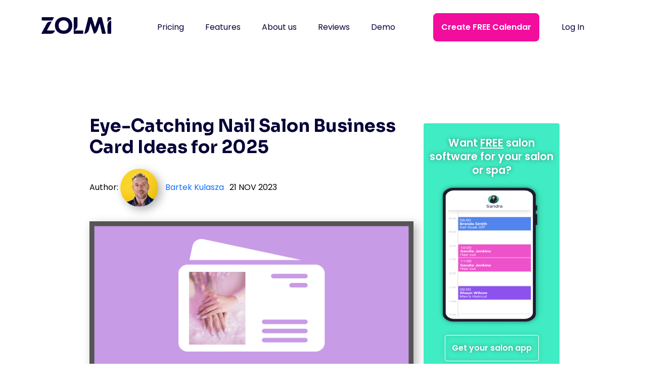

--- FILE ---
content_type: text/html; charset=UTF-8
request_url: https://zolmi.com/learn/nail-salons/nail-salon-business-cards
body_size: 11261
content:
<!doctype html>
<html lang="en">
<head>
  <meta charset="UTF-8"/>
  <base href="https://zolmi.com/"/>
  <title>Eye-Catching Nail Salon Business Card Ideas for 2025 | zolmi.com</title>
  <link integrity="sha384-3SzdVU57IjCbGsB0jS2HloYpy6TqkpDhc+1h8dqxIbCBu+YFNuDT0jiZ1e2tRSWa"
        rel="preload" href="/assets/css/index.aabc690b.css"
        as="style">
  <link rel="icon" type="image/svg+xml" href="/assets/img/com/favicon.17e50649.svg"/>
  <meta name="viewport" content="width=device-width, initial-scale=1.0"/>
  <link rel="preconnect" crossorigin href="https://fonts.googleapis.com">
  <link rel="preconnect" crossorigin href="https://www.googletagmanager.com">
  <link rel="preconnect" crossorigin href="https://fonts.gstatic.com">
  <link href="https://fonts.googleapis.com/css2?family=Sora:wght@700&family=Libre+Baskerville:wght@700&family=Poppins:wght@400;600&display=swap"
        rel="stylesheet"
        media="print"
        onload="this.media='all'">
  <meta name="description" content="Looking for the best nail salon business card ideas? Zolmi Salon Software prepared tips and strategies to help you create great-looking nails business cards, ideas and inspiration to help you get started, plus some resources you can use.">
  <link rel="canonical" href="https://zolmi.com/learn/nail-salons/nail-salon-business-cards" />
  <meta http-equiv="X-UA-Compatible" content="IE=edge">
  
  <!-- Facebook Meta Tags Start -->
  <meta property="og:url" content="https://zolmi.com/learn/nail-salons/nail-salon-business-cards">
  <meta property="og:type" content="website">
  <meta property="og:site_name" content="ZOLMI">
  <meta property="og:title" content="Eye-Catching Nail Salon Business Card Ideas for 2025 | zolmi.com">
  <meta property="og:description" content="Looking for the best nail salon business card ideas? Zolmi Salon Software prepared tips and strategies to help you create great-looking nails business cards, ideas and inspiration to help you get started, plus some resources you can use.">
  <meta property="og:image" content="https://zolmi.com/assets/components/phpthumbof/cache/nail-salon-business-cards.2f51107709200ff2359af6031c3bacde.png">
  <!-- Facebook Meta Tags Stop -->
  
  
  <!-- Twitter Meta Tags Start -->
  <meta name="twitter:card" content="summary_large_image">
  <meta property="twitter:domain" content="zolmi.com">
  <meta property="twitter:url" content="https://zolmi.com/learn/nail-salons/nail-salon-business-cards">
  <meta name="twitter:title" content="Eye-Catching Nail Salon Business Card Ideas for 2025 | zolmi.com">
  <meta name="twitter:description" content="Looking for the best nail salon business card ideas? Zolmi Salon Software prepared tips and strategies to help you create great-looking nails business cards, ideas and inspiration to help you get started, plus some resources you can use.">
  <meta name="twitter:image" content="https://zolmi.com/assets/components/phpthumbof/cache/nail-salon-business-cards.2f51107709200ff2359af6031c3bacde.png">
  <!-- Twitter Meta Tags Stop -->
  
  
  
  
  <script
    integrity="sha384-VuJDsaD7yb4aJX3auHeXFkyQIL5at5kkbNGh1zfMUzbqyKXKUSIDGf9ItP+cai26"
    defer
    type="module"
    crossorigin src="/assets/js/index.47b5de0e.js"></script>
  <link
    integrity="sha384-/25tbMbWEU070ioBzxq65LhHkZX2DwQTO95HVGoYEU4/eULigVnAxnKiFCQ9haaM"
    defer
    rel="modulepreload"
    href="/assets/js/vendor.c8984f84.js">
  <link
    integrity="sha384-3SzdVU57IjCbGsB0jS2HloYpy6TqkpDhc+1h8dqxIbCBu+YFNuDT0jiZ1e2tRSWa"
    rel="stylesheet"
    href="/assets/css/index.aabc690b.css">
  <style>
  div.hero__subheader {
    grid-template-columns: 229px 1fr;
  }
  p.hero__subheader-text {
    height: auto;
    min-height: 45px;
  }
  section.contacts {
    padding-top: 50px;
  }
  
  .contacts__map {
    max-width: 100%;
    border: 4px inset var(--color-success);
    border-radius: 4px;
  }
  
  .pagination__list .active a {
    color: var(--color-danger);
  }
  
  .live-chat a.btn--create-schedule {
    padding: 16px 24px;
    max-width: 280px;
    width: 100%;
  }
  
  .text-section img {
    max-width: 100%;
    height: auto;
  }
  
  .navbar--sticky .navbar-nav .nav-link {
    padding: 5px 15px;
  }
  
  /* start 307-move-price-and-button */
  .site-1471 .hero__subheader-email {
    order: 1;
  }
  
  .site-1471 .hero__subheader-email {
    margin-bottom: 20px;
  }
  .post iframe {max-width:100%;}
  .post img {height:auto;}
  /* end 307-move-price-and-button */
  
  /*hide until video is done*/
  .pricing__wrapper .pricing-table__features-headline {
    display: none;
  }
  /*hide until video is done*/
  
  /* pricing-table imrovments */
  .pricing__wrapper .pricing-table__features-all {
    margin-top: auto;
  }
  
  .pricing__wrapper .pricing-table__amount {
    margin-bottom: 0;
  }
  
  .pricing__wrapper .pricing-table__amount + p {
    margin-top: auto;
  }
  
  @media (max-width: 768px) {
    .pricing__wrapper .pricing-table {
      width: 90%;
    }
  }
  /* pricing-table imrovments */
</style>
  
  
    <!-- Google Tag Manager -->
  <script>(function(w,d,s,l,i){w[l]=w[l]||[];w[l].push({'gtm.start':
  new Date().getTime(),event:'gtm.js'});var f=d.getElementsByTagName(s)[0],
  j=d.createElement(s),dl=l!='dataLayer'?'&l='+l:'';j.async=true;j.src=
  'https://www.googletagmanager.com/gtm.js?id='+i+dl;f.parentNode.insertBefore(j,f);
  })(window,document,'script','dataLayer','GTM-TQ3BHKX');</script>
  <!-- End Google Tag Manager -->
  
  <!-- schema -->
  <script type="application/ld+json">
[
  {
    "@context": "https://schema.org",
    "@type": "Organization",
    "name": "Zolmi",
    "url": "https://zolmi.com/",
    "description": "Looking for easy to use scheduling software for your beauty or spa business? Zolmi provides salons and spa of all sizes with a comprehensive range of features and all for free. Our software is available in the worlds largest languages and growing.",
    "sameAs": [
      "https://linkedin.com/company/zolmi-app/",
      "https://www.facebook.com/zolmiapp",
      "https://twitter.com/getzolmi",
      "https://pinterest.com/getzolmi",
      "https://www.wikidata.org/wiki/Q122472095","https://www.wikidata.org/wiki/Q999154","https://www.wikidata.org/wiki/Q7397","https://www.wikidata.org/wiki/Q341","https://en.wikipedia.org/wiki/Appointment_scheduling_software","https://en.wikipedia.org/wiki/Software_as_a_service","https://en.wikipedia.org/wiki/Software",
      "https://zolmi.com"
    ],
    "email": "paul@belliata.com",
    "image": "https://zolmi.com/assets/img/com/salon-management-software.png",
    "logo": "https://zolmi.com/assets/img/com/zolmi-logo-blue.png",
    "telephone": "+16469802810",
    "address": {
      "@type": "PostalAddress",
      "postalCode": "NY 10001",
      "addressLocality": "New York",
      "streetAddress": "224 W 35th St, Ste 500 PMB 202",
      "addressCountry": {
        "@type": "Country",
        "name": "USA"
      }
    }
  },
  {
    "@context": "https://schema.org",
    "@type": "Corporation",
    "name": "Zolmi",
    "alternateName": "Belliata",
    "url": "https://zolmi.com",
    "logo": "https://zolmi.com/assets/img/com/zolmi-logo-blue.png",
    "sameAs": [
      "https://www.facebook.com/zolmiapp",
      "https://twitter.com/getzolmi",
      "https://linkedin.com/company/zolmi-app/",
      "https://pinterest.com/getzolmi",
      "https://www.wikidata.org/wiki/Q122472095","https://www.wikidata.org/wiki/Q999154","https://www.wikidata.org/wiki/Q7397","https://www.wikidata.org/wiki/Q341","https://en.wikipedia.org/wiki/Appointment_scheduling_software","https://en.wikipedia.org/wiki/Software_as_a_service","https://en.wikipedia.org/wiki/Software",
      "https://zolmi.com"
    ]
  },
  {
    "@context": "https://schema.org/",
    "@type": "SoftwareApplication",
    "name": "Zolmi App",
    "applicationCategory": "Salon Software",
    "operatingSystem": "Windows, Mac OS, Android, iOS, All Browsers",
    "offers": {
      "@type": "Offer",
      "url": "https://zolmi.com/pricing",
      "priceCurrency": "USD",
      "price": "0",
      "availability": "https://schema.org/InStock",
      "seller": {
        "@type": "Organization",
        "name": "Zolmi"
      }
    },
    "aggregateRating": {
      "@type": "AggregateRating",
      "ratingValue": "4.7",
      "ratingCount": "15",
      "URL": "https://www.capterra.com/p/177810/Belliata/"
    }
  },
  {
    "@context": "https://schema.org/",
    "@type": "WebSite",
    "name": "Zolmi",
    "url": "https://zolmi.com",
    "description": "Zolmi app is the only salon software and salon app you need for your business",
    "image": "https://zolmi.com/assets/img/com/zolmi-logo-blue.png",
    "keywords": "salon software, salon scheduling software, salon booking software"
  }
]
</script>
  <!-- /schema -->
  
  <script>
    window.dataLayer = window.dataLayer || [];
  </script>
   
  <!-- things below added by 3rd party scripts -->
<link rel="canonical" href="https://zolmi.com/learn/nail-salons/nail-salon-business-cards"/>
<link rel="stylesheet" href="/assets/components/simplerating/css/web/default.css" type="text/css" />
</head>

<body class="site-75">
<!--6190 zolmi.com-->
<nav class="navbar navbar-expand-lg navbar-light bg-light" itemscope="itemscope" itemtype="http://www.schema.org/SiteNavigationElement">
  <meta itemprop="name" content="navigation menu">
  <div class="container-xl">
    <a itemprop="url" class="navbar-brand" href="/">
      <meta itemprop="name" content="Home">
      <img
        class="navbar__logo"
        src="/assets/img/com/zolmi-logo-blue.png"
        alt="zolmi logo" width="138" height="34">
        <span class="navbar__logo-seo-text">




















</span>
    </a>
    <a class="btn btn--danger btn--create-schedule btn--create-schedule-mobile"
       href="http://ai.zolmi.com/sign-up?utm_source=zolmi&utm_medium=mobile&utm_campaign=header_free">
      Create FREE Calendar
    </a>
    <a class="login-link login-link--btn login-link--btn-mobile"
       href="http://ai.zolmi.com/?utm_source=zolmi&utm_medium=mobile&utm_campaign=login">
      Log In
    </a>
    <button class="navbar-toggler" type="button" data-bs-toggle="collapse" data-bs-target="#navbarSupportedContent"
            aria-controls="navbarSupportedContent" aria-expanded="false" aria-label="Toggle navigation">
      <span class="navbar-toggler-icon"></span>
    </button>
    
    

    <div class="collapse navbar-collapse" id="navbarSupportedContent">
      <ul class="navbar-nav ms-auto">
        
        
        <li class="nav-item">
          <a itemprop="url" class="nav-link" aria-current="page" href="/#pricing"><span itemprop="name">Pricing</span></a>
        </li>
        <li class="nav-item">
            <a itemprop="url" class="nav-link" aria-current="page" href="/#features"><span itemprop="name">Features</span></a>
        </li>
        <li class="nav-item">
          <a itemprop="url" class="nav-link nav-link--hide-on-sticky" aria-current="page" href="/#about-us"><span itemprop="name">About us</span></a>
        </li>
        <li class="nav-item">
          <a itemprop="url"
             class="nav-link nav-link--hide-on-sticky"
             aria-current="page"
             href="/#reviews">
               <span itemprop="name">Reviews</span></a>
        </li>
        <li class="nav-item">
          <a itemprop="url" class="nav-link nav-link--hide-on-sticky" aria-current="page" href="demo"><span itemprop="name">Demo</span></a>
        </li>
      </ul>
      <p class="nav-bar__message">Free - no contract or commitment</p>
      <a itemprop="url"
         class="btn btn--danger btn--create-schedule btn--create-schedule-desktop"
         href="https://ai.zolmi.com/sign-up?utm_source=zolmi_global&utm_medium=hp&utm_campaign=header_free">
        <span itemprop="name">
          Create FREE Calendar
        </span>
      </a>
      <a itemprop="url" class="login-link login-link--btn"
         href="https://ai.zolmi.com/?utm_source=zolmi_global&utm_medium=hp&utm_campaign=log-in">
        <span itemprop="name">Log In</span>
      </a>
      <!--
      <div class="lang-selector">
          <span class="lang-selector__lang lang-selector__lang--us lang-selector__lang--active"
                aria-label="en-US"></span>
      </div>
      -->
    </div>
  </div>
</nav>
<main class="blog-page">
  <div class="container">
    <div class="row justify-content-center">
      <div class="col-md-7">
        <div class="post" itemscope itemtype="http://schema.org/Article">
          <h1 class="post__title" itemprop="headline">Eye-Catching Nail Salon Business Card Ideas for 2025</h1>
          
          <div class="post__info">
            <div class="post__info-author" itemscope="" itemprop="author" itemtype="http://schema.org/Person">
  Author:
  <meta itemprop="url" content="https://zolmi.com/learn/authors/bartek-kulasza">
  
  <a href="https://zolmi.com/learn/authors/bartek-kulasza">
  <img
    src="/assets/components/phpthumbof/cache/bartek_kulasza_zolmi.b92f96a021c73f666c4d54e1eed21b9a.jpg"
    alt="Bartek Kulasza avatar on Zolmi"
    width="75px"
    height="75px"
    loading="lazy"
    itemprop="image">
  <span itemprop="name">
    Bartek Kulasza
  </span>
  </a>
</div>

            <div itemprop="datePublished dateModified" class="post__info-date">
              21 Nov 2023
            </div>
          </div>
          
          
          
          <div class="post__featured-image" itemscope itemprop="image" itemtype="https://schema.org/ImageObject">
            <img itemprop="url"
                 src="/assets/components/phpthumbof/cache/nail-salon-business-cards.2f51107709200ff2359af6031c3bacde.png"
                 alt="Eye-Catching Nail Salon Business Card Ideas"
                 width="641px"
                 height="344px">
          </div>

          <div itemprop="publisher" itemscope itemtype="http://schema.org/Organization"/>
            <meta itemprop="logo" content="https://zolmi.com/assets/img/com/favicon.17e50649.svg" />
            <meta itemprop="name" content="Zolmi"/>
          </div>

          <div itemprop="articleBody mainEntityOfPage">
            <p>Nail salon business cards are a great way to market and expand your business. They make it easier to give referrals, encourage client loyalty and boost your advertising in many other ways.</p>
<div style="max-width: 100%; height: 100%; padding: 20px; border: 1px border-color:#d3dce5; border-radius: 3px; -moz-border-radius: 3px; background-color: #e0ffff;">
<h4><strong>What You Will Learn</strong></h4>
<p>We&rsquo;ll go over some tips and strategies to help you create great-looking nails business cards, ideas and inspiration to help you get started, plus some resources you can use.</p>
</div>
<h3>Jump to the Section You Like</h3>
<ol>
<li><a href="learn/nail-salons/nail-salon-business-cards#what-should-be-on-a-nail-salon-business-card">What Should Be on a Nail Salon Business Card?</a></li>
<li><a href="learn/nail-salons/nail-salon-business-cards#how-to-make-a-nail-salon-business-card">How to Make a Nail Salon Business Card?</a></li>
<li><a href="learn/nail-salons/nail-salon-business-cards#nail-salon-business-cards-ideas">Nail Salon Business Cards Ideas</a></li>
<li><a href="learn/nail-salons/nail-salon-business-cards#nail-salon-slogans-and-quotes-for-business-cards">Nail Salon Slogans and Quotes for Business Cards</a></li>
<li><a href="learn/nail-salons/nail-salon-business-cards#nail-salon-business-card-maker">Nail Salon Business Card Maker</a></li>
<li><a href="learn/nail-salons/nail-salon-business-cards#nail-salon-business-cards-templates-free">Nail Salon Business Cards Templates Free</a></li>
<li><a href="learn/nail-salons/nail-salon-business-cards#conclusion">Conclusion</a></li>
</ol>
<h2 id="what-should-be-on-a-nail-salon-business-card">What Should Be on a Nail Salon Business Card?</h2>
<div style="border: 1px; height: 3px; background-color: #000;">&nbsp;</div>
<p>Above all, good business cards are useful- having a design that reflects your nail salon&rsquo;s personality is important, but you need to make sure that this design includes key information about your brand and services.</p>
<ul>
<li>
<h3>Your Logo</h3>
<p>Your nail salon&rsquo;s logo is key because it&rsquo;ll help clients identify you and your brand quickly, making it easier to find you and helping you to stand out from the competition.</p>
</li>
<li>
<h3>The Nail Salon&rsquo;s Name</h3>
<p>Put this right at the top of your nail tech business card or your salon&rsquo;s business cards. You can also include your name if you like.</p>
</li>
<li>
<h3>Specialties</h3>
<p>Keep it simple, but include your own role (such as owner, nail tech, etc.) and nail services you specialize in.</p>
</li>
<li>
<h3>Contact Info</h3>
<p>Your work phone number, the business&rsquo;s address and any websites or social media pages you have set up.</p>
</li>
<li>
<h3>Appointment Details</h3>
<p>Include a space on the opposite side to jot down appointment details and information for clients.</p>
</li>
<li>
<h3>Additional Info</h3>
<p>This might include a QR code for your nail salon&rsquo;s website or social media pages, for example.</p>
</li>
</ul>
<figure><img src="assets/img/zn/learn/how-to-make-a-nail-salon-business-card.png" alt="How to make a nail salon business card" style="width: 100%;" />
<figcaption>How to Make a Nail Salon Business Card?</figcaption>
</figure>
<h2 id="how-to-make-a-nail-salon-business-card">How to Make a Nail Salon Business Card?</h2>
<div style="border: 1px; height: 3px; background-color: #000;">&nbsp;</div>
<ul>
<li>
<h3>Think Outside the Box (or Rectangle)</h3>
<p>Nail business card designs don&rsquo;t all have to follow the traditional rectangular shape. Consider trying an oval, square, or rounding and shaping the corners. Just make sure it can still fit in a wallet or pocket easily.</p>
</li>
<li>
<h3>Decide on Your Color Scheme</h3>
<p>Whether it&rsquo;s chic, modern black-and-white, or fun-loving splashes of neon color, business cards for nails should match your salon&rsquo;s branding. Keep in mind that fewer colors are more affordable overall.</p>
</li>
<li>
<h3>Use a Logo and Graphics</h3>
<p>Make sure your logo is visible, but you can have fun with its placement and even add other nail-related images or content.</p>
</li>
<li>
<h3>Communicate Your Speciality</h3>
<p>What sets you apart from the competition? If you specialize in custom nail designs or gel manicures, let them know.</p>
</li>
<li>
<h3>Add a Tagline</h3>
<p>A short slogan can be a fun way to make a great first impression and be memorable. Add it at the top, middle or bottom of the card&hellip;&ldquo;Nailed it!&rdquo;</p>
</li>
<li>
<h3>Consider Textures and Finishes</h3>
<p>Using different textures or even shiny gold or silver fonts in your nail business cards can give a unique sensory experience. Check out what your competitors are doing, too.</p>
</li>
<li>
<h3>Create a Series</h3>
<p>You have so many options- you don&rsquo;t have to limit yourself to just one design. Consider creating multiple business cards (perhaps one for each technician) with a similar theme, then search for and add unique images or colors.</p>
</li>
<li>
<h3>Keep it Useful</h3>
<p>They can double as loyalty cards or have space for saving appointment dates, making it more likely that clients will keep them.</p>
</li>
<li>
<h3>Use the Back of Your Business Card</h3>
<p>This is a great place for adding extra contact details or saving appointment notes, recommendations and dates.</p>
</li>
<li>
<h3>Hire a Professional Designer</h3>
<p>When in doubt, invest in a professional. They have all of the experience and tools to take your suggestions and come up with nail business card designs that look great.</p>
</li>
</ul>
<p>Do not miss out our ideas for <a href="learn/nail-salons/nail-salon-names" target="_blank" rel="noopener">nail salon names</a>.</p>
<h2 id="nail-salon-business-cards-ideas">Nail Salon Business Cards Ideas</h2>
<div style="border: 1px; height: 3px; background-color: #000;">&nbsp;</div>
<p>We&rsquo;ve taken a look and found some unique nail business cards ideas. You can use these for inspiration when creating your own.</p>
<h3>Nail Salon Business Cards</h3>
<figure><img src="assets/img/zn/learn/nail-salon-business-cards-1.png" alt="Nail salon business card idea" style="width: 100%;" />
<figcaption>Image from: creativemarket.com</figcaption>
</figure>
<h3>Professional Nail Technician Business Card</h3>
<figure><img src="assets/img/zn/learn/professional-nail-technician-business-card.png" alt="Professional nail technician business card idea" style="width: 100%;" />
<figcaption>Image from: stock.adobe.com</figcaption>
</figure>
<h3>Fun Nail Salon Business Cards</h3>
<figure><img src="assets/img/zn/learn/fun-nail-salon-business-cards-1.png" alt="Fun nail salon business card idea" style="width: 100%;" />
<figcaption>Image from: stock.adobe.com</figcaption>
</figure>
<p></p>
<figure><img src="assets/img/zn/learn/fun-nail-salon-business-cards-2.png" alt="Fun nail salon business card idea" style="width: 100%;" />
<figcaption>Image from: zazzle.com</figcaption>
</figure>
<h3>Modern Nail Business Cards Designs</h3>
<figure><img src="assets/img/zn/learn/modern-nail-business-cards-designs-1.png" alt="Modern nail salon business card design" style="width: 100%;" />
<figcaption>Image from: zazzle.com</figcaption>
</figure>
<p></p>
<figure><img src="assets/img/zn/learn/modern-nail-business-cards-designs-2.png" alt="Modern nail salon business card design" style="width: 100%;" />
<figcaption>Image from: dreamstime.com</figcaption>
</figure>
<h3>Retro Nail Tech Business Card Ideas</h3>
<figure><img src="assets/img/zn/learn/retro-nail-tech-business-card-ideas-1.png" alt="Retro nail tech business card idea" style="width: 100%;" />
<figcaption>Image from: vexels.com</figcaption>
</figure>
<p></p>
<figure><img src="assets/img/zn/learn/retro-nail-tech-business-card-ideas-2.png" alt="Retro nail tech business card idea" style="width: 100%;" />
<figcaption>Image from: 123rf.com</figcaption>
</figure>
<p>We also recommend you to check out our article <a href="learn/nail-salons/nail-salon-business-plan" target="_blank" rel="noopener">How to Write a Nail Salon Business Plan</a>.</p>
<h2 id="nail-salon-slogans-and-quotes-for-business-cards">Nail Salon Slogans and Quotes for Business Cards</h2>
<div style="border: 1px; height: 3px; background-color: #000;">&nbsp;</div>
<p>Adding a fun quote or slogan is another way to change your design and make it unique. It can be thought-provoking or reflect your brand. Some options include:</p>
<ul>
<li>Let&rsquo;s get nailed.</li>
<li>Looking sharp!</li>
<li>Put your best foot (or hand) forward.</li>
<li>Because life&rsquo;s too short to have ugly nails.</li>
<li>Nail techs add color to your life.</li>
</ul>
<h2 id="nail-salon-business-card-maker">Nail Salon Business Card Maker</h2>
<div style="border: 1px; height: 3px; background-color: #000;">&nbsp;</div>
<p>If you&rsquo;re ready to create your own business card design, there are many online tools that can help, including Shopify and Zazzle.</p>
<h3><a href="https://www.shopify.com/tools/business-card-maker?term=business%20card%20print%20template&amp;adid=600978701228&amp;campaignid=17366001551&amp;gclid=CjwKCAjwiJqWBhBdEiwAtESPaK1GrR3aKoL9x9YKJopc8V9H0WRl4mRGNY05x9tC-jyS-fHsaQxT0hoC2MUQAvD_BwE&amp;cmadid=516585705;cmadvertiserid=10730501;cmcampaignid=26990768;cmplacementid=324494758;cmcreativeid=163722649;cmsiteid=5500011" target="_blank" rel="noopener">Shopify</a></h3>
<p>This site has a free online business card maker which lets you input your business and contact info, then upload your logo and images. Then, you can download and print the finished cards.</p>
<h3><a href="https://www.zazzle.com/" target="_blank" rel="noopener">Zazzle</a></h3>
<p>Zazzle&rsquo;s online marketplace connects designers and clients, and its pre-made styles can provide inspiration if you want to save time and design your own products. You can choose from a lot of design options, including different shapes and sizes.</p>
<h2 id="nail-salon-business-cards-templates-free">Nail Salon Business Cards Templates Free</h2>
<div style="border: 1px; height: 3px; background-color: #000;">&nbsp;</div>
<p>If you&rsquo;re still coming up with ideas, we&rsquo;ve created some templates to help you get started. Use these to create the perfect business card design for nail salon owners or technicians- feel free to get creative and adapt them to suit your nail salon&rsquo;s brand.</p>
<h2 id="conclusion">Conclusion</h2>
<div style="border: 1px; height: 3px; background-color: #000;">&nbsp;</div>
<p>Whether you&rsquo;re running a hip, modern salon or starting your own small business, creating the right nail salon business cards can do a lot to improve your brand image and get the word out. That said, it doesn&rsquo;t have to be hard work- in fact, it can be a lot of fun to do!</p>
<h3>Citations</h3>
<p><q cite="https://www.researchgate.net/profile/Martin-Ebner-3/publication/229014199_QR_Code-the_business_card_of_tomorrow/links/02bfe511bf6334f230000000/QR-Code-the-business-card-of-tomorrow.pdf">QR Code&ndash;The Business Card of Tomorrow?<a href="https://www.researchgate.net/profile/Martin-Ebner-3/publication/229014199_QR_Code-the_business_card_of_tomorrow/links/02bfe511bf6334f230000000/QR-Code-the-business-card-of-tomorrow.pdf" target="_blank" rel="noopener"><br />https://www.researchgate.net/profile/Martin-Ebner-3/publication/229014199 </a></q></p>
<p><q cite="https://arxiv.org/abs/1004.0766">Text/graphics separation for business card images for mobile devices<a href="https://arxiv.org/abs/1004.0766" target="_blank" rel="noopener"><br />https://arxiv.org/abs/1004.0766 </a></q></p>
<p><q cite="https://books.google.com/books?hl=ru&amp;lr=&amp;id=Zasa0M49-70C&amp;oi=fnd&amp;pg=PA1&amp;dq=business+cards&amp;ots=8KmPdtJRqs&amp;sig=cSJ97at18nEQAIyk2NmKZkLBsno">From Business Cards to Business Relationships: Personal Branding and Profitable Networking Made Easy<a href="https://books.google.com/books?hl=ru&amp;lr=&amp;id=Zasa0M49-70C&amp;oi=fnd&amp;pg=PA1&amp;dq=business+cards&amp;ots=8KmPdtJRqs&amp;sig=cSJ97at18nEQAIyk2NmKZkLBsno" target="_blank" rel="noopener"><br />https://books.google.com/books?hl=ru&amp;lr=&amp;id=Zasa0M49-70C&amp;oi </a></q></p>
          </div>
        </div>
      </div>

      <div class="col-md-3 g-0 g-md-3">
        <div class="sticky-modal__wrapper">
  <div class="sticky-modal">
    <div class="sticky-modal__main sticky-modal__main--no-background">
      <div class="sticky-modal__close" aria-hidden="true"><svg aria-hidden="true" xmlns="http://www.w3.org/2000/svg" viewBox="0 0 352 512"><path fill="currentColor" d="M242.72 256l100.07-100.07c12.28-12.28 12.28-32.19 0-44.48l-22.24-22.24c-12.28-12.28-32.19-12.28-44.48 0L176 189.28 75.93 89.21c-12.28-12.28-32.19-12.28-44.48 0L9.21 111.45c-12.28 12.28-12.28 32.19 0 44.48L109.28 256 9.21 356.07c-12.28 12.28-12.28 32.19 0 44.48l22.24 22.24c12.28 12.28 32.2 12.28 44.48 0L176 322.72l100.07 100.07c12.28 12.28 32.2 12.28 44.48 0l22.24-22.24c12.28-12.28 12.28-32.19 0-44.48L242.72 256z"/></svg></div>
      <div class="sticky-modal__header">
        <a class="sticky-modal__link" href="https://ai.zolmi.com/sign-up?utm_source=zolmi_global&utm_medium=hp&utm_campaign=header_free">
        Want <u>FREE</u> salon software for your salon or spa?<br>
        <img alt="salon software statuses" class="img-responsive" src="assets/img/com/stikyModalImage.png" loading="lazy" width="220px" height="397px">
        </a>
      </div>
      <div>
        <a class="btn sticky-modal__btn" href="https://ai.zolmi.com/sign-up?utm_source=zolmi_global&utm_medium=hp&utm_campaign=header_free">Get your salon app</a>
      </div>
    </div>
  </div>
</div>
      </div>
    </div>

    <div class="row justify-content-center">
      <div class="col-md-7">
        <div class="post__rating">
          <div class="rating rating_active">
    <div class="rating__best">
        <div class="rating__current" data-id="6190" style="display: block; width: 130px;"></div>
        <div class="rating__star rating__star_5" data-title="5"></div>
        <div class="rating__star rating__star_4" data-title="4"></div>
        <div class="rating__star rating__star_3" data-title="3"></div>
        <div class="rating__star rating__star_2" data-title="2"></div>
        <div class="rating__star rating__star_1" data-title="1"></div>
    </div>
</div>
<div style="font-size:13px; color: #999; padding-top: 3px; padding-bottom: 3px;" class="rating-votes">
    Rating: <span class="rating-value">5</span> of 5 - <span class="rating-count">4</span>
    votes
    
</div>
          <script defer src="https://code.jquery.com/jquery-3.6.0.min.js"></script>
        </div>
      </div>
      
      <div class="col-md-3">
      </div>
    </div>
    
    <div class="row justify-content-center">
      <div class="col-md-10">
        <div class="post__author-bio">
  <img class="avatar"
    src="/assets/components/phpthumbof/cache/bartek_kulasza_zolmi.b92f96a021c73f666c4d54e1eed21b9a.jpg"
    alt="Bartek Kulasza avatar on Zolmi"
    width="75px"
    height="75px"
    loading="lazy"
    itemprop="image">
  
  <h3 class="title">
    About the author
    <br>
    Bartek Kulasza
  </h3>
  
  <div class="bio">
    <p>Bartek Kulasza creates informative content that focuses on efficient business management. He covers salon software, marketing and sales, budgeting and reporting, salon design and equipment, inventory management, growing customer base, helping businesses optimize operations, enhancing customer experience, and increasing profitability.</p>
  </div>
</div>
      </div>
    </div>
    
    <div class="post__breadcrumbs">
      <ol class="breadcrumb" itemscope itemtype="https://schema.org/BreadcrumbList"><li class="breadcrumb-item" itemprop="itemListElement" itemscope itemtype="https://schema.org/ListItem"><a itemprop="item" rel="nofollow" title="home" href="/"><span itemprop="name">Home</span></a><meta itemprop="position" content="1"/></li>/<li class="breadcrumb-item" itemprop="itemListElement" itemscope itemtype="https://schema.org/ListItem"><a itemprop="item" itemscope itemtype="https://schema.org/WebPage" itemid="https://zolmi.com/learn" href="learn"><span itemprop="name">learn</span></a><meta itemprop="position" content="2"/></li>/<li class="breadcrumb-item" itemprop="itemListElement" itemscope itemtype="https://schema.org/ListItem"><a itemprop="item" itemscope itemtype="https://schema.org/WebPage" itemid="https://zolmi.com/learn/nail-salons" href="learn/nail-salons"><span itemprop="name">Nail Salons</span></a><meta itemprop="position" content="3"/></li>/<li class="breadcrumb-item active" itemprop="itemListElement" itemscope itemtype="https://schema.org/ListItem"><span itemprop="name">Eye-Catching Nail Salon Business Card Ideas</span><meta itemprop="position" content="4"/></li></ol>
    </div>
  </div>
</main>

<footer class="footer footer--75">
  <div class="container">
  <div class="row">
    <div class="col-12"><a href="/"><img
      src="/assets/img/com/zolmi-logo-blue.png"
      loading="lazy" alt="zolmi footer logo" width="102" height="25" class="footer__logo"></a>
    </div>
        <div class="col-6 col-md">
      <h6 class="footer__headline">Business Types</h6>
      <ul class="footer__links">
        <li><a href="/massage-software">Massage Therapists</a></li>
        <li><a href="/barber-shop-software">Barbers</a></li>
        <li><a href="/spa-software">Spa & Medi Spas</a></li>
        <li><a href="/">Beauty Salons</a></li>
        <li><a href="/nail-salon-software">Nail Salons</a></li>
        <li><a href="/software-hair-salon">Hair Salons</a></li>
        <li><a href="/tattoo-shop-software">Tattoo Shop</a></li>
      </ul>
    </div>
    <div class="col-6 col-md">
      <h6 class="footer__headline">App Features</h6>
      <ul class="footer__links">
        <li><a href="/salon-app">Salon App</a></li>
        <li><a href="/salon-pos/app">Point of Sale</a></li>
        <li><a href="/">Inventory App</a></li>
        <li><a href="/salon-app/scheduling">Scheduling</a></li>
        <li><a href="/">Booking</a></li>
      </ul>
      </ul>
    </div>
    <div class="col-6 col-md">
      <h6 class="footer__headline">Software Features</h6>
      <ul class="footer__links">
        <li><a href="/software">Software Overview</a></li>
        <li><a href="/software/salon-inventory">Inventory Management</a></li>
        <li><a href="/salon-pos">Salon POS</a></li>
        <li><a href="/software/marketing">Marketing</a></li>
        <li><a href="/salon-website-builder">Salon Website Builder</a></li>
        <li><a href="/software/reputation-management">Online Reputation Management</a></li
      </ul>
    </div>
    <div class="col-6 col-md">
      <h6 class="footer__headline">Company</h6>
      <ul class="footer__links">
        <li><a href="/about-us">About Us</a></li>
        <li><a href="/contact-us">Contact Us</a></li>
        <li><a href="/help">Customer Support</a></li>
        <li><a href="/newsroom">Zolmi in the News</a></li>
        <li><a href="/privacy-policy">Privacy Policy</a></li>
        <li><a href="/terms-of-service">Terms & Conditions</a></li>
        <li><a href="/countries/">Countries</a></a></li>
        <li><a href="/learn">Learn</a></li>
        <li><a href="/sitemap">Site Map</a></li>
      </ul>
    </div>
    <div class="col-6 col-md">
      <h6 class="footer__headline">Social Media</h6>
      <ul class="footer__links">
        <li><a href="/">YouTube</a></li>
        <li><a href="/">Instagram</a></li>
        <li><a href="/">Facebook</a></li>
        <li><a href="https://www.pinterest.com/getzolmi/">Pinterest</a></li>
        <li><a href="https://twitter.com/getzolmi">Twitter</a></li>
      </ul>
    </div>
  </div>
  <div class="row">
    <div class="col-12">
      <div class="footer__copyright">
        &copy; 2024 Zolmi® & Belliata® are registered trademarks owned by Umov Sp. z o.o.
      </div>
      <div class="footer__postal-address">
        Zolmi Salon Software 224 W 35th St, Ste 500 PMB 202 New York, NY 10001 Tel: <a href="tel:+16469802810">+16469802810</a>  </a></br>
      </div>
    </div>
  </div>
</div>
  
  
  
  
    <!-- Google Tag Manager (noscript) -->
  <noscript><iframe src="https://www.googletagmanager.com/ns.html?id=GTM-TQ3BHKX"
  height="0" width="0" style="display:none;visibility:hidden"></iframe></noscript>
  <!-- End Google Tag Manager (noscript) -->
  
</footer>
<div class="my-modal-backdrop"></div>
<div class="my-modal">
  <div class="my-modal__content">
    <div class="my-modal__close-btn"></div>

    <svg class="spinner" xmlns="http://www.w3.org/2000/svg" width="24" height="24">
      <style>
        @keyframes spinner_xe7Q {
          60%, to {
            transform: scale(100%)
          }
          20% {
            transform: scale(40%)
          }
        }
        .spinner_b2T7 {
          animation: spinner_xe7Q 1s linear infinite
        }</style>
      <circle cx="4" cy="12" r="3" class="spinner_b2T7"/>
      <circle cx="12" cy="12" r="3" class="spinner_b2T7" style="animation-delay:.33s"/>
      <circle cx="20" cy="12" r="3" class="spinner_b2T7" style="animation-delay:.66s"/>
    </svg>
    
    <div class="video-frame"></div>
  </div>
</div>

<script src="/assets/components/simplerating/js/web/default.js"></script>
</body>
</html>


--- FILE ---
content_type: text/plain
request_url: https://www.google-analytics.com/j/collect?v=1&_v=j102&a=1482728695&t=pageview&_s=1&dl=https%3A%2F%2Fzolmi.com%2Flearn%2Fnail-salons%2Fnail-salon-business-cards&ul=en-us%40posix&dt=Eye-Catching%20Nail%20Salon%20Business%20Card%20Ideas%20for%202025%20%7C%20zolmi.com&sr=1280x720&vp=1280x720&_u=YADAAEABAAAAACAAI~&jid=1108112683&gjid=395397148&cid=1315027187.1768420919&tid=UA-64975834-18&_gid=187450504.1768420920&_r=1&_slc=1&gtm=45He61d1h2n81TQ3BHKXv857929644za200zd857929644&gcd=13l3l3l3l1l1&dma=0&tag_exp=103116026~103200004~104527907~104528500~104684208~104684211~105391253~115938466~115938469~115985660~116491846~116910502~117041587&z=395820745
body_size: -559
content:
2,cG-WSZ2Q996JD

--- FILE ---
content_type: application/javascript; charset=utf-8
request_url: https://zolmi.com/assets/components/simplerating/js/web/default.js
body_size: 767
content:
document.addEventListener('DOMContentLoaded', function(){
$(function () {

    var output = [];
    if (localStorage.getItem('star_rating')) {
        output = JSON.parse(localStorage.getItem('star_rating'));
    }
    var removeRatingActive = function () {
        if (output) {
            $('.rating_active [data-id]').each(function () {
                var id = $(this).attr('data-id');
                if (output.indexOf(id) >= 0) {
                    $(this).closest('.rating').removeClass('rating_active');
                }
            });
        }
    };
    removeRatingActive();
    $(document).on('pdopage_load', function () {
        removeRatingActive();
    });

    var rating_star_class = '.rating_active .rating__star'
    var rating_star = $(rating_star_class);
    $(document).on('mouseenter', rating_star_class, function () {
        $(this).closest('.rating__best').addClass('rating__best_hover');
        $(this).closest('.rating__best').find('.rating__star').not(this).addClass('rating__star_opacity');
        $(this).addClass('rating__star_hover');
    });
    $(document).on('mouseleave', rating_star_class, function () {
        $(this).closest('.rating__best').removeClass('rating__best_hover');
        $(this).closest('.rating__best').find('.rating__star').removeClass('rating__star_opacity');
        $(this).removeClass('rating__star_hover');
    });
    $(document).on('click', rating_star_class, function (e) {
        e.preventDefault();
        if (!$(this).closest('.rating').hasClass('rating_active')) {
            return;
        }
        var current = $(this).closest('.rating');
        var id = current.find('.rating__current').attr('data-id');
        var title = $(this).attr('data-title');
        $.post('/assets/components/simplerating/action.php', {'action': 'setRating', 'id': id, 'title': title})
            .done(function (data) {
                if (!$.isEmptyObject(data)) {
                    current.removeClass('rating_active');
                    current.find('.rating__best').removeClass('rating__best_hover');
                    current.find('.rating__star').removeClass('rating__star_opacity rating__star_hover');
                    var ratingValue = data['rating_value'];
                    var ratingCount = data['rating_count'];
                    var width = 130 * ratingValue / 5;
                    current.find('.rating__current').css('width', width);
                    current.next().find('.rating-count').text(ratingCount);
                    current.next().find('.rating-value').text(ratingValue.toFixed(1));

                    var output = [];
                    if (localStorage.getItem('star_rating')) {
                        output = JSON.parse(localStorage.getItem('star_rating'));
                    }
                    output.push(id);
                    localStorage.setItem('star_rating', JSON.stringify(output));
                }
            });
    });
});
});

--- FILE ---
content_type: application/javascript; charset=utf-8
request_url: https://zolmi.com/assets/js/index.47b5de0e.js
body_size: 2939
content:
import{C as P,l as k,c as B}from"./vendor.c8984f84.js";const O=function(){const n=document.createElement("link").relList;if(n&&n.supports&&n.supports("modulepreload"))return;for(const t of document.querySelectorAll('link[rel="modulepreload"]'))i(t);new MutationObserver(t=>{for(const r of t)if(r.type==="childList")for(const c of r.addedNodes)c.tagName==="LINK"&&c.rel==="modulepreload"&&i(c)}).observe(document,{childList:!0,subtree:!0});function o(t){const r={};return t.integrity&&(r.integrity=t.integrity),t.referrerpolicy&&(r.referrerPolicy=t.referrerpolicy),t.crossorigin==="use-credentials"?r.credentials="include":t.crossorigin==="anonymous"?r.credentials="omit":r.credentials="same-origin",r}function i(t){if(t.ep)return;t.ep=!0;const r=o(t);fetch(t.href,r)}};O();let w=document.querySelector('[data-bs-toggle="collapse"]'),f=document.querySelector(".navbar"),C=f.querySelector(".btn--create-schedule-mobile"),x=f.querySelector(".login-link--btn-mobile"),v=document.querySelector(".sticky-modal__wrapper");const D=150,M="(max-width: 768px)";new P(w);const b=document.querySelector(".post__anchors"),_=b==null?void 0:b.querySelectorAll("a");var I;const A=(I=document.querySelector(".navbar"))==null?void 0:I.getBoundingClientRect().height;_==null||_.forEach(e=>{e.addEventListener("click",n=>{n.preventDefault();const o=e.getAttribute("href");if(o&&o.length>1&&A){const r=document.querySelector(o).getBoundingClientRect().y-A+window.scrollY;scrollTo({top:r,behavior:"smooth"})}})});function H(){const e=window.matchMedia(M).matches;let n=v.querySelector(".sticky-modal__header"),o=v.querySelector(".sticky-modal__main"),i=v.querySelector(".sticky-modal__btn"),t=v.querySelector(".sticky-modal__close");t.addEventListener("click",()=>{r()}),i.addEventListener("click",c=>{let g=n.classList.contains("sticky-modal__header--opened");e&&!g&&(c.preventDefault(),r())});function r(){n.classList.toggle("sticky-modal__header--opened"),o.classList.toggle("sticky-modal__main--no-background"),i.classList.toggle("sticky-modal__btn--transparent"),t.style.display=t.style.display?"":"block"}}v!==null&&H();w.addEventListener("click",()=>{C.classList.toggle("d-none"),x.classList.toggle("d-none")});function T(){if(f===null){window.removeEventListener("scroll",k(T,250));return}f.getBoundingClientRect().height-window.scrollY+D<0?f.classList.add("navbar--sticky"):f.classList.remove("navbar--sticky")}window.addEventListener("scroll",k(T,250));function N(){const e=document.querySelectorAll("ul.acc"),n="acc__item--opened";e.forEach(o=>{o.querySelectorAll(".acc__item").forEach(t=>{t.addEventListener("click",()=>{var u;let r=o.querySelector(`.${n}`),c=(u=t.dataset.imageTarget)!=null?u:"standard",g=t.closest(".row"),y=g.querySelector(".collapse-image.show"),d=g.querySelector(`[data-image-id=${c}]`);r&&r.classList.remove(n),r!=t&&(t.classList.toggle(n),!(y==d||d==null)&&(y.classList.toggle("show"),d.classList.toggle("show")))})})})}N();function R(){var L,l,a;const e=document.querySelector(".pricing:not(.pricing--start-grow) .pricing-table--grow"),n=e==null?void 0:e.querySelector(".pricing-table__total-sum");if(!e||!n)return;const o=20;let i=1;const t=(l=(L=n==null?void 0:n.dataset)==null?void 0:L.startPrice)!=null?l:"";let r=parseFloat(t),c=(a=n.dataset.currency)!=null?a:"";h()&&(r=9,c="$");const g=e.querySelector(".pricing-table__amount-num"),y=e.querySelector(".pricing-table__amount-sign--minus"),d=e.querySelector(".pricing-table__amount-sign--plus"),u=e.querySelector(".plural"),m=e.querySelector(".pricing-table__total-sum");y.addEventListener("click",s=>{s.preventDefault(),!(i<=1)&&(i--,p(),i===1&&(u.style.display="none"))}),d.addEventListener("click",s=>{s.preventDefault(),!(i>=o)&&(i++,p(),u.style.display="inline")});function p(){g.innerText=String(i),m.innerText=String(c+(i*r).toFixed(2)).replace(/\.?0*$/,"")}p();function h(){return t.length==0||isNaN(r)||c.length==0}}R();function F(){const e=document.querySelector(".pricing--start-grow");if(!e)return;L();const n=20,o=e.querySelector(".pricing__counter-sign--minus"),i=e.querySelector(".pricing__counter-sign--plus"),t=e.querySelector("[data-counter-main]");let r=e.querySelector("[data-price-switcher]"),c=parseInt(t.innerHTML);const g=e.querySelectorAll("[data-counter]"),y=e.querySelectorAll(".pricing-table"),d="data-price-regular",u="data-price-discounted";let m=d;r.addEventListener("click",()=>{e.toggleAttribute("discounted"),e.hasAttribute("discounted")?m=u:m=d,h(),p()}),i.addEventListener("click",l=>{if(l.preventDefault(),c>=n){i.classList.add("disabled");return}c++,o.classList.remove("disabled"),p()}),o.addEventListener("click",l=>{if(l.preventDefault(),c<=1){o.classList.add("disabled");return}c--,i.classList.remove("disabled"),p()});function p(){const l=c-1;t.innerHTML=c.toString(),g.forEach(a=>{a.innerHTML=l.toString()}),y.forEach(a=>{const s=a.querySelector(".pricing-table__staff--first .price"),S=a.querySelector(".pricing-table__staff--extra .price"),q=a.querySelectorAll("[data-sum]");q&&s&&S&&q.forEach(E=>{E.innerHTML=(parseInt(s.getAttribute(m))-parseInt(S.getAttribute(m))*-l).toString(),E.setAttribute("data-sum-full",(parseInt(s.getAttribute(d))-parseInt(S.getAttribute(d))*-l).toString())})})}function h(){y.forEach(l=>{const a=l.querySelector(".pricing-table__staff--first .price"),s=l.querySelector(".pricing-table__staff--extra .price");a&&(a.innerHTML=a.getAttribute(m)),s&&(s.innerHTML=s.getAttribute(m))})}function L(){const l=e.dataset.currency||"$",a=e.dataset.currencyPosition||"before";e.querySelectorAll("[data-price-regular], [data-sum], .price").forEach(S=>{S.setAttribute(a,l)})}}F();const $=document.querySelectorAll("[data-has-tooltip]"),U=["auto","auto-start","auto-end","top","top-start","top-end","bottom","bottom-start","bottom-end","right","right-start","right-end","left","left-start","left-end"];$.forEach(e=>{const n=window.matchMedia(M).matches,o=e.querySelector(".tooltip"),i=o.querySelector(".tooltip__close");let t=n?"bottom-start":"right-start";r()&&(t=e.dataset.hasTooltip),B(e,o,{placement:t,modifiers:[{name:"flip",options:{fallbackPlacements:n?["top-start"]:["left-start","top","bottom"]}}]}),e.addEventListener("mouseenter",()=>{o.classList.add("tooltip--show")}),e.addEventListener("mouseleave",()=>{o.classList.remove("tooltip--show")}),i.addEventListener("click",c=>{c.stopPropagation(),o.classList.remove("tooltip--show")});function r(){return e.dataset.hasTooltip&&U.indexOf(e.dataset.hasTooltip)>-1}});function j(){const e=document.querySelector(".live-chat__close");if(e){let n=function(){const o=document.querySelector(".live-chat__background"),i=document.querySelector(".live-chat__message");e.style.display="none",o.style.display="none",i.style.display="none"};window.civchat={apiKey:"T8nNA2"},document.addEventListener("DOMContentLoaded",()=>{document.querySelectorAll(".js-chat-user-com").forEach(i=>{i.addEventListener("click",t=>{t.preventDefault(),userengage("widget.show"),userengage("widget.open"),n()})})}),e.addEventListener("click",()=>{n()})}}j();function V(){let e=document.querySelector(".hero__subheader-video span");if(e==null)return!1;let n,o=document.querySelector(".my-modal"),i=o.querySelector(".my-modal__content"),t,r=document.querySelector(".my-modal-backdrop"),c=e.dataset.videoUrl?e.dataset.videoUrl:"https://player.vimeo.com/video/786581275?h=efccdf8ac1",g=i.querySelector(".video-frame"),y=`<iframe src="${c}" frameborder="0" allow="autoplay; fullscreen; picture-in-picture" allowfullscreen></iframe>`;o.querySelector(".my-modal__close-btn").addEventListener("click",u),e.addEventListener("click",u),e.addEventListener("click",()=>{m()},{once:!0}),r.addEventListener("click",u);function u(){o.classList.toggle("active"),r.classList.toggle("active"),document.body.classList.toggle("modal-opened"),t==null||t.pause()}function m(){let p=document.createElement("script");o.classList.add("loading"),g.innerHTML+=y,p.src="https://player.vimeo.com/api/player.js",i.append(p),p.onload=()=>{n=o.querySelector("iframe"),t=new Vimeo.Player(n),t.on("loaded",()=>{o.classList.remove("loading"),t.play()})}}return!0}document.addEventListener("DOMContentLoaded",V);


--- FILE ---
content_type: application/javascript; charset=utf-8
request_url: https://zolmi.com/assets/js/vendor.c8984f84.js
body_size: 30069
content:
var Rs=Object.defineProperty,Ps=Object.defineProperties;var Ms=Object.getOwnPropertyDescriptors;var wi=Object.getOwnPropertySymbols;var xs=Object.prototype.hasOwnProperty,ks=Object.prototype.propertyIsEnumerable;var Si=(i,t,e)=>t in i?Rs(i,t,{enumerable:!0,configurable:!0,writable:!0,value:e}):i[t]=e,E=(i,t)=>{for(var e in t||(t={}))xs.call(t,e)&&Si(i,e,t[e]);if(wi)for(var e of wi(t))ks.call(t,e)&&Si(i,e,t[e]);return i},ae=(i,t)=>Ps(i,Ms(t));var I="top",k="bottom",V="right",R="left",ce="auto",yt=[I,k,V,R],ut="start",Ot="end",Ci="clippingParents",Me="viewport",wt="popper",Ni="reference",xe=yt.reduce(function(i,t){return i.concat([t+"-"+ut,t+"-"+Ot])},[]),ke=[].concat(yt,[ce]).reduce(function(i,t){return i.concat([t,t+"-"+ut,t+"-"+Ot])},[]),Di="beforeRead",$i="read",Li="afterRead",Ii="beforeMain",Ri="main",Pi="afterMain",Mi="beforeWrite",xi="write",ki="afterWrite",Vi=[Di,$i,Li,Ii,Ri,Pi,Mi,xi,ki];function q(i){return i?(i.nodeName||"").toLowerCase():null}function F(i){if(i==null)return window;if(i.toString()!=="[object Window]"){var t=i.ownerDocument;return t&&t.defaultView||window}return i}function St(i){var t=F(i).Element;return i instanceof t||i instanceof Element}function W(i){var t=F(i).HTMLElement;return i instanceof t||i instanceof HTMLElement}function Ve(i){if(typeof ShadowRoot=="undefined")return!1;var t=F(i).ShadowRoot;return i instanceof t||i instanceof ShadowRoot}function Vs(i){var t=i.state;Object.keys(t.elements).forEach(function(e){var n=t.styles[e]||{},s=t.attributes[e]||{},r=t.elements[e];!W(r)||!q(r)||(Object.assign(r.style,n),Object.keys(s).forEach(function(o){var a=s[o];a===!1?r.removeAttribute(o):r.setAttribute(o,a===!0?"":a)}))})}function Hs(i){var t=i.state,e={popper:{position:t.options.strategy,left:"0",top:"0",margin:"0"},arrow:{position:"absolute"},reference:{}};return Object.assign(t.elements.popper.style,e.popper),t.styles=e,t.elements.arrow&&Object.assign(t.elements.arrow.style,e.arrow),function(){Object.keys(t.elements).forEach(function(n){var s=t.elements[n],r=t.attributes[n]||{},o=Object.keys(t.styles.hasOwnProperty(n)?t.styles[n]:e[n]),a=o.reduce(function(c,f){return c[f]="",c},{});!W(s)||!q(s)||(Object.assign(s.style,a),Object.keys(r).forEach(function(c){s.removeAttribute(c)}))})}}var He={name:"applyStyles",enabled:!0,phase:"write",fn:Vs,effect:Hs,requires:["computeStyles"]};function G(i){return i.split("-")[0]}var ft=Math.max,le=Math.min,Ct=Math.round;function Nt(i,t){t===void 0&&(t=!1);var e=i.getBoundingClientRect(),n=1,s=1;if(W(i)&&t){var r=i.offsetHeight,o=i.offsetWidth;o>0&&(n=Ct(e.width)/o||1),r>0&&(s=Ct(e.height)/r||1)}return{width:e.width/n,height:e.height/s,top:e.top/s,right:e.right/n,bottom:e.bottom/s,left:e.left/n,x:e.left/n,y:e.top/s}}function We(i){var t=Nt(i),e=i.offsetWidth,n=i.offsetHeight;return Math.abs(t.width-e)<=1&&(e=t.width),Math.abs(t.height-n)<=1&&(n=t.height),{x:i.offsetLeft,y:i.offsetTop,width:e,height:n}}function Hi(i,t){var e=t.getRootNode&&t.getRootNode();if(i.contains(t))return!0;if(e&&Ve(e)){var n=t;do{if(n&&i.isSameNode(n))return!0;n=n.parentNode||n.host}while(n)}return!1}function J(i){return F(i).getComputedStyle(i)}function Ws(i){return["table","td","th"].indexOf(q(i))>=0}function it(i){return((St(i)?i.ownerDocument:i.document)||window.document).documentElement}function ue(i){return q(i)==="html"?i:i.assignedSlot||i.parentNode||(Ve(i)?i.host:null)||it(i)}function Wi(i){return!W(i)||J(i).position==="fixed"?null:i.offsetParent}function Bs(i){var t=navigator.userAgent.toLowerCase().indexOf("firefox")!==-1,e=navigator.userAgent.indexOf("Trident")!==-1;if(e&&W(i)){var n=J(i);if(n.position==="fixed")return null}var s=ue(i);for(Ve(s)&&(s=s.host);W(s)&&["html","body"].indexOf(q(s))<0;){var r=J(s);if(r.transform!=="none"||r.perspective!=="none"||r.contain==="paint"||["transform","perspective"].indexOf(r.willChange)!==-1||t&&r.willChange==="filter"||t&&r.filter&&r.filter!=="none")return s;s=s.parentNode}return null}function jt(i){for(var t=F(i),e=Wi(i);e&&Ws(e)&&J(e).position==="static";)e=Wi(e);return e&&(q(e)==="html"||q(e)==="body"&&J(e).position==="static")?t:e||Bs(i)||t}function Be(i){return["top","bottom"].indexOf(i)>=0?"x":"y"}function Kt(i,t,e){return ft(i,le(t,e))}function js(i,t,e){var n=Kt(i,t,e);return n>e?e:n}function Bi(){return{top:0,right:0,bottom:0,left:0}}function ji(i){return Object.assign({},Bi(),i)}function Ki(i,t){return t.reduce(function(e,n){return e[n]=i,e},{})}var Ks=function(t,e){return t=typeof t=="function"?t(Object.assign({},e.rects,{placement:e.placement})):t,ji(typeof t!="number"?t:Ki(t,yt))};function Ys(i){var t,e=i.state,n=i.name,s=i.options,r=e.elements.arrow,o=e.modifiersData.popperOffsets,a=G(e.placement),c=Be(a),f=[R,V].indexOf(a)>=0,u=f?"height":"width";if(!(!r||!o)){var h=Ks(s.padding,e),_=We(r),d=c==="y"?I:R,A=c==="y"?k:V,g=e.rects.reference[u]+e.rects.reference[c]-o[c]-e.rects.popper[u],T=o[c]-e.rects.reference[c],O=jt(r),w=O?c==="y"?O.clientHeight||0:O.clientWidth||0:0,S=g/2-T/2,v=h[d],y=w-_[u]-h[A],p=w/2-_[u]/2+S,b=Kt(v,p,y),C=c;e.modifiersData[n]=(t={},t[C]=b,t.centerOffset=b-p,t)}}function Us(i){var t=i.state,e=i.options,n=e.element,s=n===void 0?"[data-popper-arrow]":n;s!=null&&(typeof s=="string"&&(s=t.elements.popper.querySelector(s),!s)||!Hi(t.elements.popper,s)||(t.elements.arrow=s))}var Yi={name:"arrow",enabled:!0,phase:"main",fn:Ys,effect:Us,requires:["popperOffsets"],requiresIfExists:["preventOverflow"]};function Dt(i){return i.split("-")[1]}var Fs={top:"auto",right:"auto",bottom:"auto",left:"auto"};function zs(i){var t=i.x,e=i.y,n=window,s=n.devicePixelRatio||1;return{x:Ct(t*s)/s||0,y:Ct(e*s)/s||0}}function Ui(i){var t,e=i.popper,n=i.popperRect,s=i.placement,r=i.variation,o=i.offsets,a=i.position,c=i.gpuAcceleration,f=i.adaptive,u=i.roundOffsets,h=i.isFixed,_=o.x,d=_===void 0?0:_,A=o.y,g=A===void 0?0:A,T=typeof u=="function"?u({x:d,y:g}):{x:d,y:g};d=T.x,g=T.y;var O=o.hasOwnProperty("x"),w=o.hasOwnProperty("y"),S=R,v=I,y=window;if(f){var p=jt(e),b="clientHeight",C="clientWidth";if(p===F(e)&&(p=it(e),J(p).position!=="static"&&a==="absolute"&&(b="scrollHeight",C="scrollWidth")),p=p,s===I||(s===R||s===V)&&r===Ot){v=k;var N=h&&p===y&&y.visualViewport?y.visualViewport.height:p[b];g-=N-n.height,g*=c?1:-1}if(s===R||(s===I||s===k)&&r===Ot){S=V;var D=h&&p===y&&y.visualViewport?y.visualViewport.width:p[C];d-=D-n.width,d*=c?1:-1}}var $=Object.assign({position:a},f&&Fs),Y=u===!0?zs({x:d,y:g}):{x:d,y:g};if(d=Y.x,g=Y.y,c){var M;return Object.assign({},$,(M={},M[v]=w?"0":"",M[S]=O?"0":"",M.transform=(y.devicePixelRatio||1)<=1?"translate("+d+"px, "+g+"px)":"translate3d("+d+"px, "+g+"px, 0)",M))}return Object.assign({},$,(t={},t[v]=w?g+"px":"",t[S]=O?d+"px":"",t.transform="",t))}function qs(i){var t=i.state,e=i.options,n=e.gpuAcceleration,s=n===void 0?!0:n,r=e.adaptive,o=r===void 0?!0:r,a=e.roundOffsets,c=a===void 0?!0:a,f={placement:G(t.placement),variation:Dt(t.placement),popper:t.elements.popper,popperRect:t.rects.popper,gpuAcceleration:s,isFixed:t.options.strategy==="fixed"};t.modifiersData.popperOffsets!=null&&(t.styles.popper=Object.assign({},t.styles.popper,Ui(Object.assign({},f,{offsets:t.modifiersData.popperOffsets,position:t.options.strategy,adaptive:o,roundOffsets:c})))),t.modifiersData.arrow!=null&&(t.styles.arrow=Object.assign({},t.styles.arrow,Ui(Object.assign({},f,{offsets:t.modifiersData.arrow,position:"absolute",adaptive:!1,roundOffsets:c})))),t.attributes.popper=Object.assign({},t.attributes.popper,{"data-popper-placement":t.placement})}var je={name:"computeStyles",enabled:!0,phase:"beforeWrite",fn:qs,data:{}},fe={passive:!0};function Gs(i){var t=i.state,e=i.instance,n=i.options,s=n.scroll,r=s===void 0?!0:s,o=n.resize,a=o===void 0?!0:o,c=F(t.elements.popper),f=[].concat(t.scrollParents.reference,t.scrollParents.popper);return r&&f.forEach(function(u){u.addEventListener("scroll",e.update,fe)}),a&&c.addEventListener("resize",e.update,fe),function(){r&&f.forEach(function(u){u.removeEventListener("scroll",e.update,fe)}),a&&c.removeEventListener("resize",e.update,fe)}}var Ke={name:"eventListeners",enabled:!0,phase:"write",fn:function(){},effect:Gs,data:{}},Xs={left:"right",right:"left",bottom:"top",top:"bottom"};function he(i){return i.replace(/left|right|bottom|top/g,function(t){return Xs[t]})}var Qs={start:"end",end:"start"};function Fi(i){return i.replace(/start|end/g,function(t){return Qs[t]})}function Ye(i){var t=F(i),e=t.pageXOffset,n=t.pageYOffset;return{scrollLeft:e,scrollTop:n}}function Ue(i){return Nt(it(i)).left+Ye(i).scrollLeft}function Zs(i){var t=F(i),e=it(i),n=t.visualViewport,s=e.clientWidth,r=e.clientHeight,o=0,a=0;return n&&(s=n.width,r=n.height,/^((?!chrome|android).)*safari/i.test(navigator.userAgent)||(o=n.offsetLeft,a=n.offsetTop)),{width:s,height:r,x:o+Ue(i),y:a}}function Js(i){var t,e=it(i),n=Ye(i),s=(t=i.ownerDocument)==null?void 0:t.body,r=ft(e.scrollWidth,e.clientWidth,s?s.scrollWidth:0,s?s.clientWidth:0),o=ft(e.scrollHeight,e.clientHeight,s?s.scrollHeight:0,s?s.clientHeight:0),a=-n.scrollLeft+Ue(i),c=-n.scrollTop;return J(s||e).direction==="rtl"&&(a+=ft(e.clientWidth,s?s.clientWidth:0)-r),{width:r,height:o,x:a,y:c}}function Fe(i){var t=J(i),e=t.overflow,n=t.overflowX,s=t.overflowY;return/auto|scroll|overlay|hidden/.test(e+s+n)}function zi(i){return["html","body","#document"].indexOf(q(i))>=0?i.ownerDocument.body:W(i)&&Fe(i)?i:zi(ue(i))}function Yt(i,t){var e;t===void 0&&(t=[]);var n=zi(i),s=n===((e=i.ownerDocument)==null?void 0:e.body),r=F(n),o=s?[r].concat(r.visualViewport||[],Fe(n)?n:[]):n,a=t.concat(o);return s?a:a.concat(Yt(ue(o)))}function ze(i){return Object.assign({},i,{left:i.x,top:i.y,right:i.x+i.width,bottom:i.y+i.height})}function tr(i){var t=Nt(i);return t.top=t.top+i.clientTop,t.left=t.left+i.clientLeft,t.bottom=t.top+i.clientHeight,t.right=t.left+i.clientWidth,t.width=i.clientWidth,t.height=i.clientHeight,t.x=t.left,t.y=t.top,t}function qi(i,t){return t===Me?ze(Zs(i)):St(t)?tr(t):ze(Js(it(i)))}function er(i){var t=Yt(ue(i)),e=["absolute","fixed"].indexOf(J(i).position)>=0,n=e&&W(i)?jt(i):i;return St(n)?t.filter(function(s){return St(s)&&Hi(s,n)&&q(s)!=="body"}):[]}function ir(i,t,e){var n=t==="clippingParents"?er(i):[].concat(t),s=[].concat(n,[e]),r=s[0],o=s.reduce(function(a,c){var f=qi(i,c);return a.top=ft(f.top,a.top),a.right=le(f.right,a.right),a.bottom=le(f.bottom,a.bottom),a.left=ft(f.left,a.left),a},qi(i,r));return o.width=o.right-o.left,o.height=o.bottom-o.top,o.x=o.left,o.y=o.top,o}function Gi(i){var t=i.reference,e=i.element,n=i.placement,s=n?G(n):null,r=n?Dt(n):null,o=t.x+t.width/2-e.width/2,a=t.y+t.height/2-e.height/2,c;switch(s){case I:c={x:o,y:t.y-e.height};break;case k:c={x:o,y:t.y+t.height};break;case V:c={x:t.x+t.width,y:a};break;case R:c={x:t.x-e.width,y:a};break;default:c={x:t.x,y:t.y}}var f=s?Be(s):null;if(f!=null){var u=f==="y"?"height":"width";switch(r){case ut:c[f]=c[f]-(t[u]/2-e[u]/2);break;case Ot:c[f]=c[f]+(t[u]/2-e[u]/2);break}}return c}function $t(i,t){t===void 0&&(t={});var e=t,n=e.placement,s=n===void 0?i.placement:n,r=e.boundary,o=r===void 0?Ci:r,a=e.rootBoundary,c=a===void 0?Me:a,f=e.elementContext,u=f===void 0?wt:f,h=e.altBoundary,_=h===void 0?!1:h,d=e.padding,A=d===void 0?0:d,g=ji(typeof A!="number"?A:Ki(A,yt)),T=u===wt?Ni:wt,O=i.rects.popper,w=i.elements[_?T:u],S=ir(St(w)?w:w.contextElement||it(i.elements.popper),o,c),v=Nt(i.elements.reference),y=Gi({reference:v,element:O,strategy:"absolute",placement:s}),p=ze(Object.assign({},O,y)),b=u===wt?p:v,C={top:S.top-b.top+g.top,bottom:b.bottom-S.bottom+g.bottom,left:S.left-b.left+g.left,right:b.right-S.right+g.right},N=i.modifiersData.offset;if(u===wt&&N){var D=N[s];Object.keys(C).forEach(function($){var Y=[V,k].indexOf($)>=0?1:-1,M=[I,k].indexOf($)>=0?"y":"x";C[$]+=D[M]*Y})}return C}function nr(i,t){t===void 0&&(t={});var e=t,n=e.placement,s=e.boundary,r=e.rootBoundary,o=e.padding,a=e.flipVariations,c=e.allowedAutoPlacements,f=c===void 0?ke:c,u=Dt(n),h=u?a?xe:xe.filter(function(A){return Dt(A)===u}):yt,_=h.filter(function(A){return f.indexOf(A)>=0});_.length===0&&(_=h);var d=_.reduce(function(A,g){return A[g]=$t(i,{placement:g,boundary:s,rootBoundary:r,padding:o})[G(g)],A},{});return Object.keys(d).sort(function(A,g){return d[A]-d[g]})}function sr(i){if(G(i)===ce)return[];var t=he(i);return[Fi(i),t,Fi(t)]}function rr(i){var t=i.state,e=i.options,n=i.name;if(!t.modifiersData[n]._skip){for(var s=e.mainAxis,r=s===void 0?!0:s,o=e.altAxis,a=o===void 0?!0:o,c=e.fallbackPlacements,f=e.padding,u=e.boundary,h=e.rootBoundary,_=e.altBoundary,d=e.flipVariations,A=d===void 0?!0:d,g=e.allowedAutoPlacements,T=t.options.placement,O=G(T),w=O===T,S=c||(w||!A?[he(T)]:sr(T)),v=[T].concat(S).reduce(function(Tt,et){return Tt.concat(G(et)===ce?nr(t,{placement:et,boundary:u,rootBoundary:h,padding:f,flipVariations:A,allowedAutoPlacements:g}):et)},[]),y=t.rects.reference,p=t.rects.popper,b=new Map,C=!0,N=v[0],D=0;D<v.length;D++){var $=v[D],Y=G($),M=Dt($)===ut,Vt=[I,k].indexOf(Y)>=0,Ht=Vt?"width":"height",x=$t(t,{placement:$,boundary:u,rootBoundary:h,altBoundary:_,padding:f}),U=Vt?M?V:R:M?k:I;y[Ht]>p[Ht]&&(U=he(U));var ie=he(U),at=[];if(r&&at.push(x[Y]<=0),a&&at.push(x[U]<=0,x[ie]<=0),at.every(function(Tt){return Tt})){N=$,C=!1;break}b.set($,at)}if(C)for(var ne=A?3:1,Le=function(et){var Bt=v.find(function(re){var ct=b.get(re);if(ct)return ct.slice(0,et).every(function(Ie){return Ie})});if(Bt)return N=Bt,"break"},Wt=ne;Wt>0;Wt--){var se=Le(Wt);if(se==="break")break}t.placement!==N&&(t.modifiersData[n]._skip=!0,t.placement=N,t.reset=!0)}}var Xi={name:"flip",enabled:!0,phase:"main",fn:rr,requiresIfExists:["offset"],data:{_skip:!1}};function Qi(i,t,e){return e===void 0&&(e={x:0,y:0}),{top:i.top-t.height-e.y,right:i.right-t.width+e.x,bottom:i.bottom-t.height+e.y,left:i.left-t.width-e.x}}function Zi(i){return[I,V,k,R].some(function(t){return i[t]>=0})}function or(i){var t=i.state,e=i.name,n=t.rects.reference,s=t.rects.popper,r=t.modifiersData.preventOverflow,o=$t(t,{elementContext:"reference"}),a=$t(t,{altBoundary:!0}),c=Qi(o,n),f=Qi(a,s,r),u=Zi(c),h=Zi(f);t.modifiersData[e]={referenceClippingOffsets:c,popperEscapeOffsets:f,isReferenceHidden:u,hasPopperEscaped:h},t.attributes.popper=Object.assign({},t.attributes.popper,{"data-popper-reference-hidden":u,"data-popper-escaped":h})}var Ji={name:"hide",enabled:!0,phase:"main",requiresIfExists:["preventOverflow"],fn:or};function ar(i,t,e){var n=G(i),s=[R,I].indexOf(n)>=0?-1:1,r=typeof e=="function"?e(Object.assign({},t,{placement:i})):e,o=r[0],a=r[1];return o=o||0,a=(a||0)*s,[R,V].indexOf(n)>=0?{x:a,y:o}:{x:o,y:a}}function cr(i){var t=i.state,e=i.options,n=i.name,s=e.offset,r=s===void 0?[0,0]:s,o=ke.reduce(function(u,h){return u[h]=ar(h,t.rects,r),u},{}),a=o[t.placement],c=a.x,f=a.y;t.modifiersData.popperOffsets!=null&&(t.modifiersData.popperOffsets.x+=c,t.modifiersData.popperOffsets.y+=f),t.modifiersData[n]=o}var tn={name:"offset",enabled:!0,phase:"main",requires:["popperOffsets"],fn:cr};function lr(i){var t=i.state,e=i.name;t.modifiersData[e]=Gi({reference:t.rects.reference,element:t.rects.popper,strategy:"absolute",placement:t.placement})}var qe={name:"popperOffsets",enabled:!0,phase:"read",fn:lr,data:{}};function ur(i){return i==="x"?"y":"x"}function fr(i){var t=i.state,e=i.options,n=i.name,s=e.mainAxis,r=s===void 0?!0:s,o=e.altAxis,a=o===void 0?!1:o,c=e.boundary,f=e.rootBoundary,u=e.altBoundary,h=e.padding,_=e.tether,d=_===void 0?!0:_,A=e.tetherOffset,g=A===void 0?0:A,T=$t(t,{boundary:c,rootBoundary:f,padding:h,altBoundary:u}),O=G(t.placement),w=Dt(t.placement),S=!w,v=Be(O),y=ur(v),p=t.modifiersData.popperOffsets,b=t.rects.reference,C=t.rects.popper,N=typeof g=="function"?g(Object.assign({},t.rects,{placement:t.placement})):g,D=typeof N=="number"?{mainAxis:N,altAxis:N}:Object.assign({mainAxis:0,altAxis:0},N),$=t.modifiersData.offset?t.modifiersData.offset[t.placement]:null,Y={x:0,y:0};if(!!p){if(r){var M,Vt=v==="y"?I:R,Ht=v==="y"?k:V,x=v==="y"?"height":"width",U=p[v],ie=U+T[Vt],at=U-T[Ht],ne=d?-C[x]/2:0,Le=w===ut?b[x]:C[x],Wt=w===ut?-C[x]:-b[x],se=t.elements.arrow,Tt=d&&se?We(se):{width:0,height:0},et=t.modifiersData["arrow#persistent"]?t.modifiersData["arrow#persistent"].padding:Bi(),Bt=et[Vt],re=et[Ht],ct=Kt(0,b[x],Tt[x]),Ie=S?b[x]/2-ne-ct-Bt-D.mainAxis:Le-ct-Bt-D.mainAxis,Cs=S?-b[x]/2+ne+ct+re+D.mainAxis:Wt+ct+re+D.mainAxis,Re=t.elements.arrow&&jt(t.elements.arrow),Ns=Re?v==="y"?Re.clientTop||0:Re.clientLeft||0:0,mi=(M=$==null?void 0:$[v])!=null?M:0,Ds=U+Ie-mi-Ns,$s=U+Cs-mi,gi=Kt(d?le(ie,Ds):ie,U,d?ft(at,$s):at);p[v]=gi,Y[v]=gi-U}if(a){var Ei,Ls=v==="x"?I:R,Is=v==="x"?k:V,lt=p[y],oe=y==="y"?"height":"width",vi=lt+T[Ls],bi=lt-T[Is],Pe=[I,R].indexOf(O)!==-1,Ai=(Ei=$==null?void 0:$[y])!=null?Ei:0,Ti=Pe?vi:lt-b[oe]-C[oe]-Ai+D.altAxis,yi=Pe?lt+b[oe]+C[oe]-Ai-D.altAxis:bi,Oi=d&&Pe?js(Ti,lt,yi):Kt(d?Ti:vi,lt,d?yi:bi);p[y]=Oi,Y[y]=Oi-lt}t.modifiersData[n]=Y}}var en={name:"preventOverflow",enabled:!0,phase:"main",fn:fr,requiresIfExists:["offset"]};function hr(i){return{scrollLeft:i.scrollLeft,scrollTop:i.scrollTop}}function dr(i){return i===F(i)||!W(i)?Ye(i):hr(i)}function pr(i){var t=i.getBoundingClientRect(),e=Ct(t.width)/i.offsetWidth||1,n=Ct(t.height)/i.offsetHeight||1;return e!==1||n!==1}function _r(i,t,e){e===void 0&&(e=!1);var n=W(t),s=W(t)&&pr(t),r=it(t),o=Nt(i,s),a={scrollLeft:0,scrollTop:0},c={x:0,y:0};return(n||!n&&!e)&&((q(t)!=="body"||Fe(r))&&(a=dr(t)),W(t)?(c=Nt(t,!0),c.x+=t.clientLeft,c.y+=t.clientTop):r&&(c.x=Ue(r))),{x:o.left+a.scrollLeft-c.x,y:o.top+a.scrollTop-c.y,width:o.width,height:o.height}}function mr(i){var t=new Map,e=new Set,n=[];i.forEach(function(r){t.set(r.name,r)});function s(r){e.add(r.name);var o=[].concat(r.requires||[],r.requiresIfExists||[]);o.forEach(function(a){if(!e.has(a)){var c=t.get(a);c&&s(c)}}),n.push(r)}return i.forEach(function(r){e.has(r.name)||s(r)}),n}function gr(i){var t=mr(i);return Vi.reduce(function(e,n){return e.concat(t.filter(function(s){return s.phase===n}))},[])}function Er(i){var t;return function(){return t||(t=new Promise(function(e){Promise.resolve().then(function(){t=void 0,e(i())})})),t}}function vr(i){var t=i.reduce(function(e,n){var s=e[n.name];return e[n.name]=s?Object.assign({},s,n,{options:Object.assign({},s.options,n.options),data:Object.assign({},s.data,n.data)}):n,e},{});return Object.keys(t).map(function(e){return t[e]})}var nn={placement:"bottom",modifiers:[],strategy:"absolute"};function sn(){for(var i=arguments.length,t=new Array(i),e=0;e<i;e++)t[e]=arguments[e];return!t.some(function(n){return!(n&&typeof n.getBoundingClientRect=="function")})}function de(i){i===void 0&&(i={});var t=i,e=t.defaultModifiers,n=e===void 0?[]:e,s=t.defaultOptions,r=s===void 0?nn:s;return function(a,c,f){f===void 0&&(f=r);var u={placement:"bottom",orderedModifiers:[],options:Object.assign({},nn,r),modifiersData:{},elements:{reference:a,popper:c},attributes:{},styles:{}},h=[],_=!1,d={state:u,setOptions:function(O){var w=typeof O=="function"?O(u.options):O;g(),u.options=Object.assign({},r,u.options,w),u.scrollParents={reference:St(a)?Yt(a):a.contextElement?Yt(a.contextElement):[],popper:Yt(c)};var S=gr(vr([].concat(n,u.options.modifiers)));return u.orderedModifiers=S.filter(function(v){return v.enabled}),A(),d.update()},forceUpdate:function(){if(!_){var O=u.elements,w=O.reference,S=O.popper;if(!!sn(w,S)){u.rects={reference:_r(w,jt(S),u.options.strategy==="fixed"),popper:We(S)},u.reset=!1,u.placement=u.options.placement,u.orderedModifiers.forEach(function(D){return u.modifiersData[D.name]=Object.assign({},D.data)});for(var v=0;v<u.orderedModifiers.length;v++){if(u.reset===!0){u.reset=!1,v=-1;continue}var y=u.orderedModifiers[v],p=y.fn,b=y.options,C=b===void 0?{}:b,N=y.name;typeof p=="function"&&(u=p({state:u,options:C,name:N,instance:d})||u)}}}},update:Er(function(){return new Promise(function(T){d.forceUpdate(),T(u)})}),destroy:function(){g(),_=!0}};if(!sn(a,c))return d;d.setOptions(f).then(function(T){!_&&f.onFirstUpdate&&f.onFirstUpdate(T)});function A(){u.orderedModifiers.forEach(function(T){var O=T.name,w=T.options,S=w===void 0?{}:w,v=T.effect;if(typeof v=="function"){var y=v({state:u,name:O,instance:d,options:S}),p=function(){};h.push(y||p)}})}function g(){h.forEach(function(T){return T()}),h=[]}return d}}var br=de(),Ar=[Ke,qe,je,He],Tr=de({defaultModifiers:Ar}),yr=[Ke,qe,je,He,tn,Xi,en,Yi,Ji],Ge=de({defaultModifiers:yr}),rn=Object.freeze({__proto__:null,[Symbol.toStringTag]:"Module",popperGenerator:de,detectOverflow:$t,createPopperBase:br,createPopper:Ge,createPopperLite:Tr,top:I,bottom:k,right:V,left:R,auto:ce,basePlacements:yt,start:ut,end:Ot,clippingParents:Ci,viewport:Me,popper:wt,reference:Ni,variationPlacements:xe,placements:ke,beforeRead:Di,read:$i,afterRead:Li,beforeMain:Ii,main:Ri,afterMain:Pi,beforeWrite:Mi,write:xi,afterWrite:ki,modifierPhases:Vi,applyStyles:He,arrow:Yi,computeStyles:je,eventListeners:Ke,flip:Xi,hide:Ji,offset:tn,popperOffsets:qe,preventOverflow:en});/*!
  * Bootstrap v5.1.3 (https://getbootstrap.com/)
  * Copyright 2011-2021 The Bootstrap Authors (https://github.com/twbs/bootstrap/graphs/contributors)
  * Licensed under MIT (https://github.com/twbs/bootstrap/blob/main/LICENSE)
  */const Or=1e6,wr=1e3,Xe="transitionend",Sr=i=>i==null?`${i}`:{}.toString.call(i).match(/\s([a-z]+)/i)[1].toLowerCase(),Cr=i=>{do i+=Math.floor(Math.random()*Or);while(document.getElementById(i));return i},on=i=>{let t=i.getAttribute("data-bs-target");if(!t||t==="#"){let e=i.getAttribute("href");if(!e||!e.includes("#")&&!e.startsWith("."))return null;e.includes("#")&&!e.startsWith("#")&&(e=`#${e.split("#")[1]}`),t=e&&e!=="#"?e.trim():null}return t},Qe=i=>{const t=on(i);return t&&document.querySelector(t)?t:null},nt=i=>{const t=on(i);return t?document.querySelector(t):null},Nr=i=>{if(!i)return 0;let{transitionDuration:t,transitionDelay:e}=window.getComputedStyle(i);const n=Number.parseFloat(t),s=Number.parseFloat(e);return!n&&!s?0:(t=t.split(",")[0],e=e.split(",")[0],(Number.parseFloat(t)+Number.parseFloat(e))*wr)},an=i=>{i.dispatchEvent(new Event(Xe))},ht=i=>!i||typeof i!="object"?!1:(typeof i.jquery!="undefined"&&(i=i[0]),typeof i.nodeType!="undefined"),st=i=>ht(i)?i.jquery?i[0]:i:typeof i=="string"&&i.length>0?document.querySelector(i):null,X=(i,t,e)=>{Object.keys(e).forEach(n=>{const s=e[n],r=t[n],o=r&&ht(r)?"element":Sr(r);if(!new RegExp(s).test(o))throw new TypeError(`${i.toUpperCase()}: Option "${n}" provided type "${o}" but expected type "${s}".`)})},Ut=i=>!ht(i)||i.getClientRects().length===0?!1:getComputedStyle(i).getPropertyValue("visibility")==="visible",dt=i=>!i||i.nodeType!==Node.ELEMENT_NODE||i.classList.contains("disabled")?!0:typeof i.disabled!="undefined"?i.disabled:i.hasAttribute("disabled")&&i.getAttribute("disabled")!=="false",cn=i=>{if(!document.documentElement.attachShadow)return null;if(typeof i.getRootNode=="function"){const t=i.getRootNode();return t instanceof ShadowRoot?t:null}return i instanceof ShadowRoot?i:i.parentNode?cn(i.parentNode):null},pe=()=>{},Lt=i=>{i.offsetHeight},ln=()=>{const{jQuery:i}=window;return i&&!document.body.hasAttribute("data-bs-no-jquery")?i:null},Ze=[],Dr=i=>{document.readyState==="loading"?(Ze.length||document.addEventListener("DOMContentLoaded",()=>{Ze.forEach(t=>t())}),Ze.push(i)):i()},P=()=>document.documentElement.dir==="rtl",B=i=>{Dr(()=>{const t=ln();if(t){const e=i.NAME,n=t.fn[e];t.fn[e]=i.jQueryInterface,t.fn[e].Constructor=i,t.fn[e].noConflict=()=>(t.fn[e]=n,i.jQueryInterface)}})},pt=i=>{typeof i=="function"&&i()},un=(i,t,e=!0)=>{if(!e){pt(i);return}const n=5,s=Nr(t)+n;let r=!1;const o=({target:a})=>{a===t&&(r=!0,t.removeEventListener(Xe,o),pt(i))};t.addEventListener(Xe,o),setTimeout(()=>{r||an(t)},s)},fn=(i,t,e,n)=>{let s=i.indexOf(t);if(s===-1)return i[!e&&n?i.length-1:0];const r=i.length;return s+=e?1:-1,n&&(s=(s+r)%r),i[Math.max(0,Math.min(s,r-1))]},$r=/[^.]*(?=\..*)\.|.*/,Lr=/\..*/,Ir=/::\d+$/,Je={};let hn=1;const Rr={mouseenter:"mouseover",mouseleave:"mouseout"},Pr=/^(mouseenter|mouseleave)/i,dn=new Set(["click","dblclick","mouseup","mousedown","contextmenu","mousewheel","DOMMouseScroll","mouseover","mouseout","mousemove","selectstart","selectend","keydown","keypress","keyup","orientationchange","touchstart","touchmove","touchend","touchcancel","pointerdown","pointermove","pointerup","pointerleave","pointercancel","gesturestart","gesturechange","gestureend","focus","blur","change","reset","select","submit","focusin","focusout","load","unload","beforeunload","resize","move","DOMContentLoaded","readystatechange","error","abort","scroll"]);function pn(i,t){return t&&`${t}::${hn++}`||i.uidEvent||hn++}function _n(i){const t=pn(i);return i.uidEvent=t,Je[t]=Je[t]||{},Je[t]}function Mr(i,t){return function e(n){return n.delegateTarget=i,e.oneOff&&l.off(i,n.type,t),t.apply(i,[n])}}function xr(i,t,e){return function n(s){const r=i.querySelectorAll(t);for(let{target:o}=s;o&&o!==this;o=o.parentNode)for(let a=r.length;a--;)if(r[a]===o)return s.delegateTarget=o,n.oneOff&&l.off(i,s.type,t,e),e.apply(o,[s]);return null}}function mn(i,t,e=null){const n=Object.keys(i);for(let s=0,r=n.length;s<r;s++){const o=i[n[s]];if(o.originalHandler===t&&o.delegationSelector===e)return o}return null}function gn(i,t,e){const n=typeof t=="string",s=n?e:t;let r=vn(i);return dn.has(r)||(r=i),[n,s,r]}function En(i,t,e,n,s){if(typeof t!="string"||!i)return;if(e||(e=n,n=null),Pr.test(t)){const d=A=>function(g){if(!g.relatedTarget||g.relatedTarget!==g.delegateTarget&&!g.delegateTarget.contains(g.relatedTarget))return A.call(this,g)};n?n=d(n):e=d(e)}const[r,o,a]=gn(t,e,n),c=_n(i),f=c[a]||(c[a]={}),u=mn(f,o,r?e:null);if(u){u.oneOff=u.oneOff&&s;return}const h=pn(o,t.replace($r,"")),_=r?xr(i,e,n):Mr(i,e);_.delegationSelector=r?e:null,_.originalHandler=o,_.oneOff=s,_.uidEvent=h,f[h]=_,i.addEventListener(a,_,r)}function ti(i,t,e,n,s){const r=mn(t[e],n,s);!r||(i.removeEventListener(e,r,Boolean(s)),delete t[e][r.uidEvent])}function kr(i,t,e,n){const s=t[e]||{};Object.keys(s).forEach(r=>{if(r.includes(n)){const o=s[r];ti(i,t,e,o.originalHandler,o.delegationSelector)}})}function vn(i){return i=i.replace(Lr,""),Rr[i]||i}const l={on(i,t,e,n){En(i,t,e,n,!1)},one(i,t,e,n){En(i,t,e,n,!0)},off(i,t,e,n){if(typeof t!="string"||!i)return;const[s,r,o]=gn(t,e,n),a=o!==t,c=_n(i),f=t.startsWith(".");if(typeof r!="undefined"){if(!c||!c[o])return;ti(i,c,o,r,s?e:null);return}f&&Object.keys(c).forEach(h=>{kr(i,c,h,t.slice(1))});const u=c[o]||{};Object.keys(u).forEach(h=>{const _=h.replace(Ir,"");if(!a||t.includes(_)){const d=u[h];ti(i,c,o,d.originalHandler,d.delegationSelector)}})},trigger(i,t,e){if(typeof t!="string"||!i)return null;const n=ln(),s=vn(t),r=t!==s,o=dn.has(s);let a,c=!0,f=!0,u=!1,h=null;return r&&n&&(a=n.Event(t,e),n(i).trigger(a),c=!a.isPropagationStopped(),f=!a.isImmediatePropagationStopped(),u=a.isDefaultPrevented()),o?(h=document.createEvent("HTMLEvents"),h.initEvent(s,c,!0)):h=new CustomEvent(t,{bubbles:c,cancelable:!0}),typeof e!="undefined"&&Object.keys(e).forEach(_=>{Object.defineProperty(h,_,{get(){return e[_]}})}),u&&h.preventDefault(),f&&i.dispatchEvent(h),h.defaultPrevented&&typeof a!="undefined"&&a.preventDefault(),h}},rt=new Map,Ft={set(i,t,e){rt.has(i)||rt.set(i,new Map);const n=rt.get(i);if(!n.has(t)&&n.size!==0){console.error(`Bootstrap doesn't allow more than one instance per element. Bound instance: ${Array.from(n.keys())[0]}.`);return}n.set(t,e)},get(i,t){return rt.has(i)&&rt.get(i).get(t)||null},remove(i,t){if(!rt.has(i))return;const e=rt.get(i);e.delete(t),e.size===0&&rt.delete(i)}},Vr="5.1.3";class z{constructor(t){t=st(t),!!t&&(this._element=t,Ft.set(this._element,this.constructor.DATA_KEY,this))}dispose(){Ft.remove(this._element,this.constructor.DATA_KEY),l.off(this._element,this.constructor.EVENT_KEY),Object.getOwnPropertyNames(this).forEach(t=>{this[t]=null})}_queueCallback(t,e,n=!0){un(t,e,n)}static getInstance(t){return Ft.get(st(t),this.DATA_KEY)}static getOrCreateInstance(t,e={}){return this.getInstance(t)||new this(t,typeof e=="object"?e:null)}static get VERSION(){return Vr}static get NAME(){throw new Error('You have to implement the static method "NAME", for each component!')}static get DATA_KEY(){return`bs.${this.NAME}`}static get EVENT_KEY(){return`.${this.DATA_KEY}`}}const _e=(i,t="hide")=>{const e=`click.dismiss${i.EVENT_KEY}`,n=i.NAME;l.on(document,e,`[data-bs-dismiss="${n}"]`,function(s){if(["A","AREA"].includes(this.tagName)&&s.preventDefault(),dt(this))return;const r=nt(this)||this.closest(`.${n}`);i.getOrCreateInstance(r)[t]()})},Hr="alert",Wr="bs.alert",bn=`.${Wr}`,Br=`close${bn}`,jr=`closed${bn}`,Kr="fade",Yr="show";class me extends z{static get NAME(){return Hr}close(){if(l.trigger(this._element,Br).defaultPrevented)return;this._element.classList.remove(Yr);const e=this._element.classList.contains(Kr);this._queueCallback(()=>this._destroyElement(),this._element,e)}_destroyElement(){this._element.remove(),l.trigger(this._element,jr),this.dispose()}static jQueryInterface(t){return this.each(function(){const e=me.getOrCreateInstance(this);if(typeof t=="string"){if(e[t]===void 0||t.startsWith("_")||t==="constructor")throw new TypeError(`No method named "${t}"`);e[t](this)}})}}_e(me,"close");B(me);const Ur="button",Fr="bs.button",zr=`.${Fr}`,qr=".data-api",Gr="active",An='[data-bs-toggle="button"]',Xr=`click${zr}${qr}`;class ge extends z{static get NAME(){return Ur}toggle(){this._element.setAttribute("aria-pressed",this._element.classList.toggle(Gr))}static jQueryInterface(t){return this.each(function(){const e=ge.getOrCreateInstance(this);t==="toggle"&&e[t]()})}}l.on(document,Xr,An,i=>{i.preventDefault();const t=i.target.closest(An);ge.getOrCreateInstance(t).toggle()});B(ge);function Tn(i){return i==="true"?!0:i==="false"?!1:i===Number(i).toString()?Number(i):i===""||i==="null"?null:i}function ei(i){return i.replace(/[A-Z]/g,t=>`-${t.toLowerCase()}`)}const L={setDataAttribute(i,t,e){i.setAttribute(`data-bs-${ei(t)}`,e)},removeDataAttribute(i,t){i.removeAttribute(`data-bs-${ei(t)}`)},getDataAttributes(i){if(!i)return{};const t={};return Object.keys(i.dataset).filter(e=>e.startsWith("bs")).forEach(e=>{let n=e.replace(/^bs/,"");n=n.charAt(0).toLowerCase()+n.slice(1,n.length),t[n]=Tn(i.dataset[e])}),t},getDataAttribute(i,t){return Tn(i.getAttribute(`data-bs-${ei(t)}`))},offset(i){const t=i.getBoundingClientRect();return{top:t.top+window.pageYOffset,left:t.left+window.pageXOffset}},position(i){return{top:i.offsetTop,left:i.offsetLeft}}},Qr=3,m={find(i,t=document.documentElement){return[].concat(...Element.prototype.querySelectorAll.call(t,i))},findOne(i,t=document.documentElement){return Element.prototype.querySelector.call(t,i)},children(i,t){return[].concat(...i.children).filter(e=>e.matches(t))},parents(i,t){const e=[];let n=i.parentNode;for(;n&&n.nodeType===Node.ELEMENT_NODE&&n.nodeType!==Qr;)n.matches(t)&&e.push(n),n=n.parentNode;return e},prev(i,t){let e=i.previousElementSibling;for(;e;){if(e.matches(t))return[e];e=e.previousElementSibling}return[]},next(i,t){let e=i.nextElementSibling;for(;e;){if(e.matches(t))return[e];e=e.nextElementSibling}return[]},focusableChildren(i){const t=["a","button","input","textarea","select","details","[tabindex]",'[contenteditable="true"]'].map(e=>`${e}:not([tabindex^="-"])`).join(", ");return this.find(t,i).filter(e=>!dt(e)&&Ut(e))}},yn="carousel",Zr="bs.carousel",H=`.${Zr}`,On=".data-api",Jr="ArrowLeft",to="ArrowRight",eo=500,io=40,wn={interval:5e3,keyboard:!0,slide:!1,pause:"hover",wrap:!0,touch:!0},no={interval:"(number|boolean)",keyboard:"boolean",slide:"(boolean|string)",pause:"(string|boolean)",wrap:"boolean",touch:"boolean"},_t="next",mt="prev",gt="left",zt="right",so={[Jr]:zt,[to]:gt},ro=`slide${H}`,Sn=`slid${H}`,oo=`keydown${H}`,ao=`mouseenter${H}`,co=`mouseleave${H}`,lo=`touchstart${H}`,uo=`touchmove${H}`,fo=`touchend${H}`,ho=`pointerdown${H}`,po=`pointerup${H}`,_o=`dragstart${H}`,mo=`load${H}${On}`,go=`click${H}${On}`,Eo="carousel",Et="active",vo="slide",bo="carousel-item-end",Ao="carousel-item-start",To="carousel-item-next",yo="carousel-item-prev",Oo="pointer-event",wo=".active",Ee=".active.carousel-item",So=".carousel-item",Co=".carousel-item img",No=".carousel-item-next, .carousel-item-prev",Do=".carousel-indicators",$o="[data-bs-target]",Lo="[data-bs-slide], [data-bs-slide-to]",Io='[data-bs-ride="carousel"]',Ro="touch",Po="pen";class tt extends z{constructor(t,e){super(t);this._items=null,this._interval=null,this._activeElement=null,this._isPaused=!1,this._isSliding=!1,this.touchTimeout=null,this.touchStartX=0,this.touchDeltaX=0,this._config=this._getConfig(e),this._indicatorsElement=m.findOne(Do,this._element),this._touchSupported="ontouchstart"in document.documentElement||navigator.maxTouchPoints>0,this._pointerEvent=Boolean(window.PointerEvent),this._addEventListeners()}static get Default(){return wn}static get NAME(){return yn}next(){this._slide(_t)}nextWhenVisible(){!document.hidden&&Ut(this._element)&&this.next()}prev(){this._slide(mt)}pause(t){t||(this._isPaused=!0),m.findOne(No,this._element)&&(an(this._element),this.cycle(!0)),clearInterval(this._interval),this._interval=null}cycle(t){t||(this._isPaused=!1),this._interval&&(clearInterval(this._interval),this._interval=null),this._config&&this._config.interval&&!this._isPaused&&(this._updateInterval(),this._interval=setInterval((document.visibilityState?this.nextWhenVisible:this.next).bind(this),this._config.interval))}to(t){this._activeElement=m.findOne(Ee,this._element);const e=this._getItemIndex(this._activeElement);if(t>this._items.length-1||t<0)return;if(this._isSliding){l.one(this._element,Sn,()=>this.to(t));return}if(e===t){this.pause(),this.cycle();return}const n=t>e?_t:mt;this._slide(n,this._items[t])}_getConfig(t){return t=E(E(E({},wn),L.getDataAttributes(this._element)),typeof t=="object"?t:{}),X(yn,t,no),t}_handleSwipe(){const t=Math.abs(this.touchDeltaX);if(t<=io)return;const e=t/this.touchDeltaX;this.touchDeltaX=0,!!e&&this._slide(e>0?zt:gt)}_addEventListeners(){this._config.keyboard&&l.on(this._element,oo,t=>this._keydown(t)),this._config.pause==="hover"&&(l.on(this._element,ao,t=>this.pause(t)),l.on(this._element,co,t=>this.cycle(t))),this._config.touch&&this._touchSupported&&this._addTouchEventListeners()}_addTouchEventListeners(){const t=r=>this._pointerEvent&&(r.pointerType===Po||r.pointerType===Ro),e=r=>{t(r)?this.touchStartX=r.clientX:this._pointerEvent||(this.touchStartX=r.touches[0].clientX)},n=r=>{this.touchDeltaX=r.touches&&r.touches.length>1?0:r.touches[0].clientX-this.touchStartX},s=r=>{t(r)&&(this.touchDeltaX=r.clientX-this.touchStartX),this._handleSwipe(),this._config.pause==="hover"&&(this.pause(),this.touchTimeout&&clearTimeout(this.touchTimeout),this.touchTimeout=setTimeout(o=>this.cycle(o),eo+this._config.interval))};m.find(Co,this._element).forEach(r=>{l.on(r,_o,o=>o.preventDefault())}),this._pointerEvent?(l.on(this._element,ho,r=>e(r)),l.on(this._element,po,r=>s(r)),this._element.classList.add(Oo)):(l.on(this._element,lo,r=>e(r)),l.on(this._element,uo,r=>n(r)),l.on(this._element,fo,r=>s(r)))}_keydown(t){if(/input|textarea/i.test(t.target.tagName))return;const e=so[t.key];e&&(t.preventDefault(),this._slide(e))}_getItemIndex(t){return this._items=t&&t.parentNode?m.find(So,t.parentNode):[],this._items.indexOf(t)}_getItemByOrder(t,e){const n=t===_t;return fn(this._items,e,n,this._config.wrap)}_triggerSlideEvent(t,e){const n=this._getItemIndex(t),s=this._getItemIndex(m.findOne(Ee,this._element));return l.trigger(this._element,ro,{relatedTarget:t,direction:e,from:s,to:n})}_setActiveIndicatorElement(t){if(this._indicatorsElement){const e=m.findOne(wo,this._indicatorsElement);e.classList.remove(Et),e.removeAttribute("aria-current");const n=m.find($o,this._indicatorsElement);for(let s=0;s<n.length;s++)if(Number.parseInt(n[s].getAttribute("data-bs-slide-to"),10)===this._getItemIndex(t)){n[s].classList.add(Et),n[s].setAttribute("aria-current","true");break}}}_updateInterval(){const t=this._activeElement||m.findOne(Ee,this._element);if(!t)return;const e=Number.parseInt(t.getAttribute("data-bs-interval"),10);e?(this._config.defaultInterval=this._config.defaultInterval||this._config.interval,this._config.interval=e):this._config.interval=this._config.defaultInterval||this._config.interval}_slide(t,e){const n=this._directionToOrder(t),s=m.findOne(Ee,this._element),r=this._getItemIndex(s),o=e||this._getItemByOrder(n,s),a=this._getItemIndex(o),c=Boolean(this._interval),f=n===_t,u=f?Ao:bo,h=f?To:yo,_=this._orderToDirection(n);if(o&&o.classList.contains(Et)){this._isSliding=!1;return}if(this._isSliding||this._triggerSlideEvent(o,_).defaultPrevented||!s||!o)return;this._isSliding=!0,c&&this.pause(),this._setActiveIndicatorElement(o),this._activeElement=o;const A=()=>{l.trigger(this._element,Sn,{relatedTarget:o,direction:_,from:r,to:a})};if(this._element.classList.contains(vo)){o.classList.add(h),Lt(o),s.classList.add(u),o.classList.add(u);const g=()=>{o.classList.remove(u,h),o.classList.add(Et),s.classList.remove(Et,h,u),this._isSliding=!1,setTimeout(A,0)};this._queueCallback(g,s,!0)}else s.classList.remove(Et),o.classList.add(Et),this._isSliding=!1,A();c&&this.cycle()}_directionToOrder(t){return[zt,gt].includes(t)?P()?t===gt?mt:_t:t===gt?_t:mt:t}_orderToDirection(t){return[_t,mt].includes(t)?P()?t===mt?gt:zt:t===mt?zt:gt:t}static carouselInterface(t,e){const n=tt.getOrCreateInstance(t,e);let{_config:s}=n;typeof e=="object"&&(s=E(E({},s),e));const r=typeof e=="string"?e:s.slide;if(typeof e=="number")n.to(e);else if(typeof r=="string"){if(typeof n[r]=="undefined")throw new TypeError(`No method named "${r}"`);n[r]()}else s.interval&&s.ride&&(n.pause(),n.cycle())}static jQueryInterface(t){return this.each(function(){tt.carouselInterface(this,t)})}static dataApiClickHandler(t){const e=nt(this);if(!e||!e.classList.contains(Eo))return;const n=E(E({},L.getDataAttributes(e)),L.getDataAttributes(this)),s=this.getAttribute("data-bs-slide-to");s&&(n.interval=!1),tt.carouselInterface(e,n),s&&tt.getInstance(e).to(s),t.preventDefault()}}l.on(document,go,Lo,tt.dataApiClickHandler);l.on(window,mo,()=>{const i=m.find(Io);for(let t=0,e=i.length;t<e;t++)tt.carouselInterface(i[t],tt.getInstance(i[t]))});B(tt);const Cn="collapse",Nn="bs.collapse",qt=`.${Nn}`,Mo=".data-api",Dn={toggle:!0,parent:null},xo={toggle:"boolean",parent:"(null|element)"},ko=`show${qt}`,Vo=`shown${qt}`,Ho=`hide${qt}`,Wo=`hidden${qt}`,Bo=`click${qt}${Mo}`,ii="show",It="collapse",ve="collapsing",$n="collapsed",Ln=`:scope .${It} .${It}`,jo="collapse-horizontal",Ko="width",Yo="height",Uo=".collapse.show, .collapse.collapsing",ni='[data-bs-toggle="collapse"]';class Rt extends z{constructor(t,e){super(t);this._isTransitioning=!1,this._config=this._getConfig(e),this._triggerArray=[];const n=m.find(ni);for(let s=0,r=n.length;s<r;s++){const o=n[s],a=Qe(o),c=m.find(a).filter(f=>f===this._element);a!==null&&c.length&&(this._selector=a,this._triggerArray.push(o))}this._initializeChildren(),this._config.parent||this._addAriaAndCollapsedClass(this._triggerArray,this._isShown()),this._config.toggle&&this.toggle()}static get Default(){return Dn}static get NAME(){return Cn}toggle(){this._isShown()?this.hide():this.show()}show(){if(this._isTransitioning||this._isShown())return;let t=[],e;if(this._config.parent){const f=m.find(Ln,this._config.parent);t=m.find(Uo,this._config.parent).filter(u=>!f.includes(u))}const n=m.findOne(this._selector);if(t.length){const f=t.find(u=>n!==u);if(e=f?Rt.getInstance(f):null,e&&e._isTransitioning)return}if(l.trigger(this._element,ko).defaultPrevented)return;t.forEach(f=>{n!==f&&Rt.getOrCreateInstance(f,{toggle:!1}).hide(),e||Ft.set(f,Nn,null)});const r=this._getDimension();this._element.classList.remove(It),this._element.classList.add(ve),this._element.style[r]=0,this._addAriaAndCollapsedClass(this._triggerArray,!0),this._isTransitioning=!0;const o=()=>{this._isTransitioning=!1,this._element.classList.remove(ve),this._element.classList.add(It,ii),this._element.style[r]="",l.trigger(this._element,Vo)},c=`scroll${r[0].toUpperCase()+r.slice(1)}`;this._queueCallback(o,this._element,!0),this._element.style[r]=`${this._element[c]}px`}hide(){if(this._isTransitioning||!this._isShown()||l.trigger(this._element,Ho).defaultPrevented)return;const e=this._getDimension();this._element.style[e]=`${this._element.getBoundingClientRect()[e]}px`,Lt(this._element),this._element.classList.add(ve),this._element.classList.remove(It,ii);const n=this._triggerArray.length;for(let r=0;r<n;r++){const o=this._triggerArray[r],a=nt(o);a&&!this._isShown(a)&&this._addAriaAndCollapsedClass([o],!1)}this._isTransitioning=!0;const s=()=>{this._isTransitioning=!1,this._element.classList.remove(ve),this._element.classList.add(It),l.trigger(this._element,Wo)};this._element.style[e]="",this._queueCallback(s,this._element,!0)}_isShown(t=this._element){return t.classList.contains(ii)}_getConfig(t){return t=E(E(E({},Dn),L.getDataAttributes(this._element)),t),t.toggle=Boolean(t.toggle),t.parent=st(t.parent),X(Cn,t,xo),t}_getDimension(){return this._element.classList.contains(jo)?Ko:Yo}_initializeChildren(){if(!this._config.parent)return;const t=m.find(Ln,this._config.parent);m.find(ni,this._config.parent).filter(e=>!t.includes(e)).forEach(e=>{const n=nt(e);n&&this._addAriaAndCollapsedClass([e],this._isShown(n))})}_addAriaAndCollapsedClass(t,e){!t.length||t.forEach(n=>{e?n.classList.remove($n):n.classList.add($n),n.setAttribute("aria-expanded",e)})}static jQueryInterface(t){return this.each(function(){const e={};typeof t=="string"&&/show|hide/.test(t)&&(e.toggle=!1);const n=Rt.getOrCreateInstance(this,e);if(typeof t=="string"){if(typeof n[t]=="undefined")throw new TypeError(`No method named "${t}"`);n[t]()}})}}l.on(document,Bo,ni,function(i){(i.target.tagName==="A"||i.delegateTarget&&i.delegateTarget.tagName==="A")&&i.preventDefault();const t=Qe(this);m.find(t).forEach(n=>{Rt.getOrCreateInstance(n,{toggle:!1}).toggle()})});B(Rt);const si="dropdown",Fo="bs.dropdown",vt=`.${Fo}`,ri=".data-api",be="Escape",In="Space",Rn="Tab",oi="ArrowUp",Ae="ArrowDown",zo=2,qo=new RegExp(`${oi}|${Ae}|${be}`),Go=`hide${vt}`,Xo=`hidden${vt}`,Qo=`show${vt}`,Zo=`shown${vt}`,Pn=`click${vt}${ri}`,Mn=`keydown${vt}${ri}`,Jo=`keyup${vt}${ri}`,Pt="show",ta="dropup",ea="dropend",ia="dropstart",na="navbar",Gt='[data-bs-toggle="dropdown"]',ai=".dropdown-menu",sa=".navbar-nav",ra=".dropdown-menu .dropdown-item:not(.disabled):not(:disabled)",oa=P()?"top-end":"top-start",aa=P()?"top-start":"top-end",ca=P()?"bottom-end":"bottom-start",la=P()?"bottom-start":"bottom-end",ua=P()?"left-start":"right-start",fa=P()?"right-start":"left-start",ha={offset:[0,2],boundary:"clippingParents",reference:"toggle",display:"dynamic",popperConfig:null,autoClose:!0},da={offset:"(array|string|function)",boundary:"(string|element)",reference:"(string|element|object)",display:"string",popperConfig:"(null|object|function)",autoClose:"(boolean|string)"};class j extends z{constructor(t,e){super(t);this._popper=null,this._config=this._getConfig(e),this._menu=this._getMenuElement(),this._inNavbar=this._detectNavbar()}static get Default(){return ha}static get DefaultType(){return da}static get NAME(){return si}toggle(){return this._isShown()?this.hide():this.show()}show(){if(dt(this._element)||this._isShown(this._menu))return;const t={relatedTarget:this._element};if(l.trigger(this._element,Qo,t).defaultPrevented)return;const n=j.getParentFromElement(this._element);this._inNavbar?L.setDataAttribute(this._menu,"popper","none"):this._createPopper(n),"ontouchstart"in document.documentElement&&!n.closest(sa)&&[].concat(...document.body.children).forEach(s=>l.on(s,"mouseover",pe)),this._element.focus(),this._element.setAttribute("aria-expanded",!0),this._menu.classList.add(Pt),this._element.classList.add(Pt),l.trigger(this._element,Zo,t)}hide(){if(dt(this._element)||!this._isShown(this._menu))return;const t={relatedTarget:this._element};this._completeHide(t)}dispose(){this._popper&&this._popper.destroy(),super.dispose()}update(){this._inNavbar=this._detectNavbar(),this._popper&&this._popper.update()}_completeHide(t){l.trigger(this._element,Go,t).defaultPrevented||("ontouchstart"in document.documentElement&&[].concat(...document.body.children).forEach(n=>l.off(n,"mouseover",pe)),this._popper&&this._popper.destroy(),this._menu.classList.remove(Pt),this._element.classList.remove(Pt),this._element.setAttribute("aria-expanded","false"),L.removeDataAttribute(this._menu,"popper"),l.trigger(this._element,Xo,t))}_getConfig(t){if(t=E(E(E({},this.constructor.Default),L.getDataAttributes(this._element)),t),X(si,t,this.constructor.DefaultType),typeof t.reference=="object"&&!ht(t.reference)&&typeof t.reference.getBoundingClientRect!="function")throw new TypeError(`${si.toUpperCase()}: Option "reference" provided type "object" without a required "getBoundingClientRect" method.`);return t}_createPopper(t){if(typeof rn=="undefined")throw new TypeError("Bootstrap's dropdowns require Popper (https://popper.js.org)");let e=this._element;this._config.reference==="parent"?e=t:ht(this._config.reference)?e=st(this._config.reference):typeof this._config.reference=="object"&&(e=this._config.reference);const n=this._getPopperConfig(),s=n.modifiers.find(r=>r.name==="applyStyles"&&r.enabled===!1);this._popper=Ge(e,this._menu,n),s&&L.setDataAttribute(this._menu,"popper","static")}_isShown(t=this._element){return t.classList.contains(Pt)}_getMenuElement(){return m.next(this._element,ai)[0]}_getPlacement(){const t=this._element.parentNode;if(t.classList.contains(ea))return ua;if(t.classList.contains(ia))return fa;const e=getComputedStyle(this._menu).getPropertyValue("--bs-position").trim()==="end";return t.classList.contains(ta)?e?aa:oa:e?la:ca}_detectNavbar(){return this._element.closest(`.${na}`)!==null}_getOffset(){const{offset:t}=this._config;return typeof t=="string"?t.split(",").map(e=>Number.parseInt(e,10)):typeof t=="function"?e=>t(e,this._element):t}_getPopperConfig(){const t={placement:this._getPlacement(),modifiers:[{name:"preventOverflow",options:{boundary:this._config.boundary}},{name:"offset",options:{offset:this._getOffset()}}]};return this._config.display==="static"&&(t.modifiers=[{name:"applyStyles",enabled:!1}]),E(E({},t),typeof this._config.popperConfig=="function"?this._config.popperConfig(t):this._config.popperConfig)}_selectMenuItem({key:t,target:e}){const n=m.find(ra,this._menu).filter(Ut);!n.length||fn(n,e,t===Ae,!n.includes(e)).focus()}static jQueryInterface(t){return this.each(function(){const e=j.getOrCreateInstance(this,t);if(typeof t=="string"){if(typeof e[t]=="undefined")throw new TypeError(`No method named "${t}"`);e[t]()}})}static clearMenus(t){if(t&&(t.button===zo||t.type==="keyup"&&t.key!==Rn))return;const e=m.find(Gt);for(let n=0,s=e.length;n<s;n++){const r=j.getInstance(e[n]);if(!r||r._config.autoClose===!1||!r._isShown())continue;const o={relatedTarget:r._element};if(t){const a=t.composedPath(),c=a.includes(r._menu);if(a.includes(r._element)||r._config.autoClose==="inside"&&!c||r._config.autoClose==="outside"&&c||r._menu.contains(t.target)&&(t.type==="keyup"&&t.key===Rn||/input|select|option|textarea|form/i.test(t.target.tagName)))continue;t.type==="click"&&(o.clickEvent=t)}r._completeHide(o)}}static getParentFromElement(t){return nt(t)||t.parentNode}static dataApiKeydownHandler(t){if(/input|textarea/i.test(t.target.tagName)?t.key===In||t.key!==be&&(t.key!==Ae&&t.key!==oi||t.target.closest(ai)):!qo.test(t.key))return;const e=this.classList.contains(Pt);if(!e&&t.key===be||(t.preventDefault(),t.stopPropagation(),dt(this)))return;const n=this.matches(Gt)?this:m.prev(this,Gt)[0],s=j.getOrCreateInstance(n);if(t.key===be){s.hide();return}if(t.key===oi||t.key===Ae){e||s.show(),s._selectMenuItem(t);return}(!e||t.key===In)&&j.clearMenus()}}l.on(document,Mn,Gt,j.dataApiKeydownHandler);l.on(document,Mn,ai,j.dataApiKeydownHandler);l.on(document,Pn,j.clearMenus);l.on(document,Jo,j.clearMenus);l.on(document,Pn,Gt,function(i){i.preventDefault(),j.getOrCreateInstance(this).toggle()});B(j);const xn=".fixed-top, .fixed-bottom, .is-fixed, .sticky-top",kn=".sticky-top";class ci{constructor(){this._element=document.body}getWidth(){const t=document.documentElement.clientWidth;return Math.abs(window.innerWidth-t)}hide(){const t=this.getWidth();this._disableOverFlow(),this._setElementAttributes(this._element,"paddingRight",e=>e+t),this._setElementAttributes(xn,"paddingRight",e=>e+t),this._setElementAttributes(kn,"marginRight",e=>e-t)}_disableOverFlow(){this._saveInitialAttribute(this._element,"overflow"),this._element.style.overflow="hidden"}_setElementAttributes(t,e,n){const s=this.getWidth(),r=o=>{if(o!==this._element&&window.innerWidth>o.clientWidth+s)return;this._saveInitialAttribute(o,e);const a=window.getComputedStyle(o)[e];o.style[e]=`${n(Number.parseFloat(a))}px`};this._applyManipulationCallback(t,r)}reset(){this._resetElementAttributes(this._element,"overflow"),this._resetElementAttributes(this._element,"paddingRight"),this._resetElementAttributes(xn,"paddingRight"),this._resetElementAttributes(kn,"marginRight")}_saveInitialAttribute(t,e){const n=t.style[e];n&&L.setDataAttribute(t,e,n)}_resetElementAttributes(t,e){const n=s=>{const r=L.getDataAttribute(s,e);typeof r=="undefined"?s.style.removeProperty(e):(L.removeDataAttribute(s,e),s.style[e]=r)};this._applyManipulationCallback(t,n)}_applyManipulationCallback(t,e){ht(t)?e(t):m.find(t,this._element).forEach(e)}isOverflowing(){return this.getWidth()>0}}const pa={className:"modal-backdrop",isVisible:!0,isAnimated:!1,rootElement:"body",clickCallback:null},_a={className:"string",isVisible:"boolean",isAnimated:"boolean",rootElement:"(element|string)",clickCallback:"(function|null)"},Vn="backdrop",ma="fade",Hn="show",Wn=`mousedown.bs.${Vn}`;class Bn{constructor(t){this._config=this._getConfig(t),this._isAppended=!1,this._element=null}show(t){if(!this._config.isVisible){pt(t);return}this._append(),this._config.isAnimated&&Lt(this._getElement()),this._getElement().classList.add(Hn),this._emulateAnimation(()=>{pt(t)})}hide(t){if(!this._config.isVisible){pt(t);return}this._getElement().classList.remove(Hn),this._emulateAnimation(()=>{this.dispose(),pt(t)})}_getElement(){if(!this._element){const t=document.createElement("div");t.className=this._config.className,this._config.isAnimated&&t.classList.add(ma),this._element=t}return this._element}_getConfig(t){return t=E(E({},pa),typeof t=="object"?t:{}),t.rootElement=st(t.rootElement),X(Vn,t,_a),t}_append(){this._isAppended||(this._config.rootElement.append(this._getElement()),l.on(this._getElement(),Wn,()=>{pt(this._config.clickCallback)}),this._isAppended=!0)}dispose(){!this._isAppended||(l.off(this._element,Wn),this._element.remove(),this._isAppended=!1)}_emulateAnimation(t){un(t,this._getElement(),this._config.isAnimated)}}const ga={trapElement:null,autofocus:!0},Ea={trapElement:"element",autofocus:"boolean"},va="focustrap",ba="bs.focustrap",Te=`.${ba}`,Aa=`focusin${Te}`,Ta=`keydown.tab${Te}`,ya="Tab",Oa="forward",jn="backward";class Kn{constructor(t){this._config=this._getConfig(t),this._isActive=!1,this._lastTabNavDirection=null}activate(){const{trapElement:t,autofocus:e}=this._config;this._isActive||(e&&t.focus(),l.off(document,Te),l.on(document,Aa,n=>this._handleFocusin(n)),l.on(document,Ta,n=>this._handleKeydown(n)),this._isActive=!0)}deactivate(){!this._isActive||(this._isActive=!1,l.off(document,Te))}_handleFocusin(t){const{target:e}=t,{trapElement:n}=this._config;if(e===document||e===n||n.contains(e))return;const s=m.focusableChildren(n);s.length===0?n.focus():this._lastTabNavDirection===jn?s[s.length-1].focus():s[0].focus()}_handleKeydown(t){t.key===ya&&(this._lastTabNavDirection=t.shiftKey?jn:Oa)}_getConfig(t){return t=E(E({},ga),typeof t=="object"?t:{}),X(va,t,Ea),t}}const Yn="modal",wa="bs.modal",K=`.${wa}`,Sa=".data-api",Un="Escape",Fn={backdrop:!0,keyboard:!0,focus:!0},Ca={backdrop:"(boolean|string)",keyboard:"boolean",focus:"boolean"},Na=`hide${K}`,Da=`hidePrevented${K}`,zn=`hidden${K}`,qn=`show${K}`,$a=`shown${K}`,Gn=`resize${K}`,Xn=`click.dismiss${K}`,Qn=`keydown.dismiss${K}`,La=`mouseup.dismiss${K}`,Zn=`mousedown.dismiss${K}`,Ia=`click${K}${Sa}`,Jn="modal-open",Ra="fade",ts="show",li="modal-static",Pa=".modal.show",Ma=".modal-dialog",xa=".modal-body",ka='[data-bs-toggle="modal"]';class Mt extends z{constructor(t,e){super(t);this._config=this._getConfig(e),this._dialog=m.findOne(Ma,this._element),this._backdrop=this._initializeBackDrop(),this._focustrap=this._initializeFocusTrap(),this._isShown=!1,this._ignoreBackdropClick=!1,this._isTransitioning=!1,this._scrollBar=new ci}static get Default(){return Fn}static get NAME(){return Yn}toggle(t){return this._isShown?this.hide():this.show(t)}show(t){this._isShown||this._isTransitioning||l.trigger(this._element,qn,{relatedTarget:t}).defaultPrevented||(this._isShown=!0,this._isAnimated()&&(this._isTransitioning=!0),this._scrollBar.hide(),document.body.classList.add(Jn),this._adjustDialog(),this._setEscapeEvent(),this._setResizeEvent(),l.on(this._dialog,Zn,()=>{l.one(this._element,La,n=>{n.target===this._element&&(this._ignoreBackdropClick=!0)})}),this._showBackdrop(()=>this._showElement(t)))}hide(){if(!this._isShown||this._isTransitioning||l.trigger(this._element,Na).defaultPrevented)return;this._isShown=!1;const e=this._isAnimated();e&&(this._isTransitioning=!0),this._setEscapeEvent(),this._setResizeEvent(),this._focustrap.deactivate(),this._element.classList.remove(ts),l.off(this._element,Xn),l.off(this._dialog,Zn),this._queueCallback(()=>this._hideModal(),this._element,e)}dispose(){[window,this._dialog].forEach(t=>l.off(t,K)),this._backdrop.dispose(),this._focustrap.deactivate(),super.dispose()}handleUpdate(){this._adjustDialog()}_initializeBackDrop(){return new Bn({isVisible:Boolean(this._config.backdrop),isAnimated:this._isAnimated()})}_initializeFocusTrap(){return new Kn({trapElement:this._element})}_getConfig(t){return t=E(E(E({},Fn),L.getDataAttributes(this._element)),typeof t=="object"?t:{}),X(Yn,t,Ca),t}_showElement(t){const e=this._isAnimated(),n=m.findOne(xa,this._dialog);(!this._element.parentNode||this._element.parentNode.nodeType!==Node.ELEMENT_NODE)&&document.body.append(this._element),this._element.style.display="block",this._element.removeAttribute("aria-hidden"),this._element.setAttribute("aria-modal",!0),this._element.setAttribute("role","dialog"),this._element.scrollTop=0,n&&(n.scrollTop=0),e&&Lt(this._element),this._element.classList.add(ts);const s=()=>{this._config.focus&&this._focustrap.activate(),this._isTransitioning=!1,l.trigger(this._element,$a,{relatedTarget:t})};this._queueCallback(s,this._dialog,e)}_setEscapeEvent(){this._isShown?l.on(this._element,Qn,t=>{this._config.keyboard&&t.key===Un?(t.preventDefault(),this.hide()):!this._config.keyboard&&t.key===Un&&this._triggerBackdropTransition()}):l.off(this._element,Qn)}_setResizeEvent(){this._isShown?l.on(window,Gn,()=>this._adjustDialog()):l.off(window,Gn)}_hideModal(){this._element.style.display="none",this._element.setAttribute("aria-hidden",!0),this._element.removeAttribute("aria-modal"),this._element.removeAttribute("role"),this._isTransitioning=!1,this._backdrop.hide(()=>{document.body.classList.remove(Jn),this._resetAdjustments(),this._scrollBar.reset(),l.trigger(this._element,zn)})}_showBackdrop(t){l.on(this._element,Xn,e=>{if(this._ignoreBackdropClick){this._ignoreBackdropClick=!1;return}e.target===e.currentTarget&&(this._config.backdrop===!0?this.hide():this._config.backdrop==="static"&&this._triggerBackdropTransition())}),this._backdrop.show(t)}_isAnimated(){return this._element.classList.contains(Ra)}_triggerBackdropTransition(){if(l.trigger(this._element,Da).defaultPrevented)return;const{classList:e,scrollHeight:n,style:s}=this._element,r=n>document.documentElement.clientHeight;!r&&s.overflowY==="hidden"||e.contains(li)||(r||(s.overflowY="hidden"),e.add(li),this._queueCallback(()=>{e.remove(li),r||this._queueCallback(()=>{s.overflowY=""},this._dialog)},this._dialog),this._element.focus())}_adjustDialog(){const t=this._element.scrollHeight>document.documentElement.clientHeight,e=this._scrollBar.getWidth(),n=e>0;(!n&&t&&!P()||n&&!t&&P())&&(this._element.style.paddingLeft=`${e}px`),(n&&!t&&!P()||!n&&t&&P())&&(this._element.style.paddingRight=`${e}px`)}_resetAdjustments(){this._element.style.paddingLeft="",this._element.style.paddingRight=""}static jQueryInterface(t,e){return this.each(function(){const n=Mt.getOrCreateInstance(this,t);if(typeof t=="string"){if(typeof n[t]=="undefined")throw new TypeError(`No method named "${t}"`);n[t](e)}})}}l.on(document,Ia,ka,function(i){const t=nt(this);["A","AREA"].includes(this.tagName)&&i.preventDefault(),l.one(t,qn,s=>{s.defaultPrevented||l.one(t,zn,()=>{Ut(this)&&this.focus()})});const e=m.findOne(Pa);e&&Mt.getInstance(e).hide(),Mt.getOrCreateInstance(t).toggle(this)});_e(Mt);B(Mt);const es="offcanvas",Va="bs.offcanvas",bt=`.${Va}`,is=".data-api",Ha=`load${bt}${is}`,Wa="Escape",ns={backdrop:!0,keyboard:!0,scroll:!1},Ba={backdrop:"boolean",keyboard:"boolean",scroll:"boolean"},ss="show",ja="offcanvas-backdrop",rs=".offcanvas.show",Ka=`show${bt}`,Ya=`shown${bt}`,Ua=`hide${bt}`,os=`hidden${bt}`,Fa=`click${bt}${is}`,za=`keydown.dismiss${bt}`,qa='[data-bs-toggle="offcanvas"]';class At extends z{constructor(t,e){super(t);this._config=this._getConfig(e),this._isShown=!1,this._backdrop=this._initializeBackDrop(),this._focustrap=this._initializeFocusTrap(),this._addEventListeners()}static get NAME(){return es}static get Default(){return ns}toggle(t){return this._isShown?this.hide():this.show(t)}show(t){if(this._isShown||l.trigger(this._element,Ka,{relatedTarget:t}).defaultPrevented)return;this._isShown=!0,this._element.style.visibility="visible",this._backdrop.show(),this._config.scroll||new ci().hide(),this._element.removeAttribute("aria-hidden"),this._element.setAttribute("aria-modal",!0),this._element.setAttribute("role","dialog"),this._element.classList.add(ss);const n=()=>{this._config.scroll||this._focustrap.activate(),l.trigger(this._element,Ya,{relatedTarget:t})};this._queueCallback(n,this._element,!0)}hide(){if(!this._isShown||l.trigger(this._element,Ua).defaultPrevented)return;this._focustrap.deactivate(),this._element.blur(),this._isShown=!1,this._element.classList.remove(ss),this._backdrop.hide();const e=()=>{this._element.setAttribute("aria-hidden",!0),this._element.removeAttribute("aria-modal"),this._element.removeAttribute("role"),this._element.style.visibility="hidden",this._config.scroll||new ci().reset(),l.trigger(this._element,os)};this._queueCallback(e,this._element,!0)}dispose(){this._backdrop.dispose(),this._focustrap.deactivate(),super.dispose()}_getConfig(t){return t=E(E(E({},ns),L.getDataAttributes(this._element)),typeof t=="object"?t:{}),X(es,t,Ba),t}_initializeBackDrop(){return new Bn({className:ja,isVisible:this._config.backdrop,isAnimated:!0,rootElement:this._element.parentNode,clickCallback:()=>this.hide()})}_initializeFocusTrap(){return new Kn({trapElement:this._element})}_addEventListeners(){l.on(this._element,za,t=>{this._config.keyboard&&t.key===Wa&&this.hide()})}static jQueryInterface(t){return this.each(function(){const e=At.getOrCreateInstance(this,t);if(typeof t=="string"){if(e[t]===void 0||t.startsWith("_")||t==="constructor")throw new TypeError(`No method named "${t}"`);e[t](this)}})}}l.on(document,Fa,qa,function(i){const t=nt(this);if(["A","AREA"].includes(this.tagName)&&i.preventDefault(),dt(this))return;l.one(t,os,()=>{Ut(this)&&this.focus()});const e=m.findOne(rs);e&&e!==t&&At.getInstance(e).hide(),At.getOrCreateInstance(t).toggle(this)});l.on(window,Ha,()=>m.find(rs).forEach(i=>At.getOrCreateInstance(i).show()));_e(At);B(At);const Ga=new Set(["background","cite","href","itemtype","longdesc","poster","src","xlink:href"]),Xa=/^aria-[\w-]*$/i,Qa=/^(?:(?:https?|mailto|ftp|tel|file|sms):|[^#&/:?]*(?:[#/?]|$))/i,Za=/^data:(?:image\/(?:bmp|gif|jpeg|jpg|png|tiff|webp)|video\/(?:mpeg|mp4|ogg|webm)|audio\/(?:mp3|oga|ogg|opus));base64,[\d+/a-z]+=*$/i,Ja=(i,t)=>{const e=i.nodeName.toLowerCase();if(t.includes(e))return Ga.has(e)?Boolean(Qa.test(i.nodeValue)||Za.test(i.nodeValue)):!0;const n=t.filter(s=>s instanceof RegExp);for(let s=0,r=n.length;s<r;s++)if(n[s].test(e))return!0;return!1},tc={"*":["class","dir","id","lang","role",Xa],a:["target","href","title","rel"],area:[],b:[],br:[],col:[],code:[],div:[],em:[],hr:[],h1:[],h2:[],h3:[],h4:[],h5:[],h6:[],i:[],img:["src","srcset","alt","title","width","height"],li:[],ol:[],p:[],pre:[],s:[],small:[],span:[],sub:[],sup:[],strong:[],u:[],ul:[]};function as(i,t,e){if(!i.length)return i;if(e&&typeof e=="function")return e(i);const s=new window.DOMParser().parseFromString(i,"text/html"),r=[].concat(...s.body.querySelectorAll("*"));for(let o=0,a=r.length;o<a;o++){const c=r[o],f=c.nodeName.toLowerCase();if(!Object.keys(t).includes(f)){c.remove();continue}const u=[].concat(...c.attributes),h=[].concat(t["*"]||[],t[f]||[]);u.forEach(_=>{Ja(_,h)||c.removeAttribute(_.nodeName)})}return s.body.innerHTML}const cs="tooltip",ec="bs.tooltip",Q=`.${ec}`,ic="bs-tooltip",nc=new Set(["sanitize","allowList","sanitizeFn"]),sc={animation:"boolean",template:"string",title:"(string|element|function)",trigger:"string",delay:"(number|object)",html:"boolean",selector:"(string|boolean)",placement:"(string|function)",offset:"(array|string|function)",container:"(string|element|boolean)",fallbackPlacements:"array",boundary:"(string|element)",customClass:"(string|function)",sanitize:"boolean",sanitizeFn:"(null|function)",allowList:"object",popperConfig:"(null|object|function)"},rc={AUTO:"auto",TOP:"top",RIGHT:P()?"left":"right",BOTTOM:"bottom",LEFT:P()?"right":"left"},oc={animation:!0,template:'<div class="tooltip" role="tooltip"><div class="tooltip-arrow"></div><div class="tooltip-inner"></div></div>',trigger:"hover focus",title:"",delay:0,html:!1,selector:!1,placement:"top",offset:[0,0],container:!1,fallbackPlacements:["top","right","bottom","left"],boundary:"clippingParents",customClass:"",sanitize:!0,sanitizeFn:null,allowList:tc,popperConfig:null},ac={HIDE:`hide${Q}`,HIDDEN:`hidden${Q}`,SHOW:`show${Q}`,SHOWN:`shown${Q}`,INSERTED:`inserted${Q}`,CLICK:`click${Q}`,FOCUSIN:`focusin${Q}`,FOCUSOUT:`focusout${Q}`,MOUSEENTER:`mouseenter${Q}`,MOUSELEAVE:`mouseleave${Q}`},ye="fade",cc="modal",Xt="show",Qt="show",ui="out",ls=".tooltip-inner",us=`.${cc}`,fs="hide.bs.modal",Zt="hover",fi="focus",lc="click",uc="manual";class xt extends z{constructor(t,e){if(typeof rn=="undefined")throw new TypeError("Bootstrap's tooltips require Popper (https://popper.js.org)");super(t);this._isEnabled=!0,this._timeout=0,this._hoverState="",this._activeTrigger={},this._popper=null,this._config=this._getConfig(e),this.tip=null,this._setListeners()}static get Default(){return oc}static get NAME(){return cs}static get Event(){return ac}static get DefaultType(){return sc}enable(){this._isEnabled=!0}disable(){this._isEnabled=!1}toggleEnabled(){this._isEnabled=!this._isEnabled}toggle(t){if(!!this._isEnabled)if(t){const e=this._initializeOnDelegatedTarget(t);e._activeTrigger.click=!e._activeTrigger.click,e._isWithActiveTrigger()?e._enter(null,e):e._leave(null,e)}else{if(this.getTipElement().classList.contains(Xt)){this._leave(null,this);return}this._enter(null,this)}}dispose(){clearTimeout(this._timeout),l.off(this._element.closest(us),fs,this._hideModalHandler),this.tip&&this.tip.remove(),this._disposePopper(),super.dispose()}show(){if(this._element.style.display==="none")throw new Error("Please use show on visible elements");if(!(this.isWithContent()&&this._isEnabled))return;const t=l.trigger(this._element,this.constructor.Event.SHOW),e=cn(this._element),n=e===null?this._element.ownerDocument.documentElement.contains(this._element):e.contains(this._element);if(t.defaultPrevented||!n)return;this.constructor.NAME==="tooltip"&&this.tip&&this.getTitle()!==this.tip.querySelector(ls).innerHTML&&(this._disposePopper(),this.tip.remove(),this.tip=null);const s=this.getTipElement(),r=Cr(this.constructor.NAME);s.setAttribute("id",r),this._element.setAttribute("aria-describedby",r),this._config.animation&&s.classList.add(ye);const o=typeof this._config.placement=="function"?this._config.placement.call(this,s,this._element):this._config.placement,a=this._getAttachment(o);this._addAttachmentClass(a);const{container:c}=this._config;Ft.set(s,this.constructor.DATA_KEY,this),this._element.ownerDocument.documentElement.contains(this.tip)||(c.append(s),l.trigger(this._element,this.constructor.Event.INSERTED)),this._popper?this._popper.update():this._popper=Ge(this._element,s,this._getPopperConfig(a)),s.classList.add(Xt);const f=this._resolvePossibleFunction(this._config.customClass);f&&s.classList.add(...f.split(" ")),"ontouchstart"in document.documentElement&&[].concat(...document.body.children).forEach(_=>{l.on(_,"mouseover",pe)});const u=()=>{const _=this._hoverState;this._hoverState=null,l.trigger(this._element,this.constructor.Event.SHOWN),_===ui&&this._leave(null,this)},h=this.tip.classList.contains(ye);this._queueCallback(u,this.tip,h)}hide(){if(!this._popper)return;const t=this.getTipElement(),e=()=>{this._isWithActiveTrigger()||(this._hoverState!==Qt&&t.remove(),this._cleanTipClass(),this._element.removeAttribute("aria-describedby"),l.trigger(this._element,this.constructor.Event.HIDDEN),this._disposePopper())};if(l.trigger(this._element,this.constructor.Event.HIDE).defaultPrevented)return;t.classList.remove(Xt),"ontouchstart"in document.documentElement&&[].concat(...document.body.children).forEach(r=>l.off(r,"mouseover",pe)),this._activeTrigger[lc]=!1,this._activeTrigger[fi]=!1,this._activeTrigger[Zt]=!1;const s=this.tip.classList.contains(ye);this._queueCallback(e,this.tip,s),this._hoverState=""}update(){this._popper!==null&&this._popper.update()}isWithContent(){return Boolean(this.getTitle())}getTipElement(){if(this.tip)return this.tip;const t=document.createElement("div");t.innerHTML=this._config.template;const e=t.children[0];return this.setContent(e),e.classList.remove(ye,Xt),this.tip=e,this.tip}setContent(t){this._sanitizeAndSetContent(t,this.getTitle(),ls)}_sanitizeAndSetContent(t,e,n){const s=m.findOne(n,t);if(!e&&s){s.remove();return}this.setElementContent(s,e)}setElementContent(t,e){if(t!==null){if(ht(e)){e=st(e),this._config.html?e.parentNode!==t&&(t.innerHTML="",t.append(e)):t.textContent=e.textContent;return}this._config.html?(this._config.sanitize&&(e=as(e,this._config.allowList,this._config.sanitizeFn)),t.innerHTML=e):t.textContent=e}}getTitle(){const t=this._element.getAttribute("data-bs-original-title")||this._config.title;return this._resolvePossibleFunction(t)}updateAttachment(t){return t==="right"?"end":t==="left"?"start":t}_initializeOnDelegatedTarget(t,e){return e||this.constructor.getOrCreateInstance(t.delegateTarget,this._getDelegateConfig())}_getOffset(){const{offset:t}=this._config;return typeof t=="string"?t.split(",").map(e=>Number.parseInt(e,10)):typeof t=="function"?e=>t(e,this._element):t}_resolvePossibleFunction(t){return typeof t=="function"?t.call(this._element):t}_getPopperConfig(t){const e={placement:t,modifiers:[{name:"flip",options:{fallbackPlacements:this._config.fallbackPlacements}},{name:"offset",options:{offset:this._getOffset()}},{name:"preventOverflow",options:{boundary:this._config.boundary}},{name:"arrow",options:{element:`.${this.constructor.NAME}-arrow`}},{name:"onChange",enabled:!0,phase:"afterWrite",fn:n=>this._handlePopperPlacementChange(n)}],onFirstUpdate:n=>{n.options.placement!==n.placement&&this._handlePopperPlacementChange(n)}};return E(E({},e),typeof this._config.popperConfig=="function"?this._config.popperConfig(e):this._config.popperConfig)}_addAttachmentClass(t){this.getTipElement().classList.add(`${this._getBasicClassPrefix()}-${this.updateAttachment(t)}`)}_getAttachment(t){return rc[t.toUpperCase()]}_setListeners(){this._config.trigger.split(" ").forEach(e=>{if(e==="click")l.on(this._element,this.constructor.Event.CLICK,this._config.selector,n=>this.toggle(n));else if(e!==uc){const n=e===Zt?this.constructor.Event.MOUSEENTER:this.constructor.Event.FOCUSIN,s=e===Zt?this.constructor.Event.MOUSELEAVE:this.constructor.Event.FOCUSOUT;l.on(this._element,n,this._config.selector,r=>this._enter(r)),l.on(this._element,s,this._config.selector,r=>this._leave(r))}}),this._hideModalHandler=()=>{this._element&&this.hide()},l.on(this._element.closest(us),fs,this._hideModalHandler),this._config.selector?this._config=ae(E({},this._config),{trigger:"manual",selector:""}):this._fixTitle()}_fixTitle(){const t=this._element.getAttribute("title"),e=typeof this._element.getAttribute("data-bs-original-title");(t||e!=="string")&&(this._element.setAttribute("data-bs-original-title",t||""),t&&!this._element.getAttribute("aria-label")&&!this._element.textContent&&this._element.setAttribute("aria-label",t),this._element.setAttribute("title",""))}_enter(t,e){if(e=this._initializeOnDelegatedTarget(t,e),t&&(e._activeTrigger[t.type==="focusin"?fi:Zt]=!0),e.getTipElement().classList.contains(Xt)||e._hoverState===Qt){e._hoverState=Qt;return}if(clearTimeout(e._timeout),e._hoverState=Qt,!e._config.delay||!e._config.delay.show){e.show();return}e._timeout=setTimeout(()=>{e._hoverState===Qt&&e.show()},e._config.delay.show)}_leave(t,e){if(e=this._initializeOnDelegatedTarget(t,e),t&&(e._activeTrigger[t.type==="focusout"?fi:Zt]=e._element.contains(t.relatedTarget)),!e._isWithActiveTrigger()){if(clearTimeout(e._timeout),e._hoverState=ui,!e._config.delay||!e._config.delay.hide){e.hide();return}e._timeout=setTimeout(()=>{e._hoverState===ui&&e.hide()},e._config.delay.hide)}}_isWithActiveTrigger(){for(const t in this._activeTrigger)if(this._activeTrigger[t])return!0;return!1}_getConfig(t){const e=L.getDataAttributes(this._element);return Object.keys(e).forEach(n=>{nc.has(n)&&delete e[n]}),t=E(E(E({},this.constructor.Default),e),typeof t=="object"&&t?t:{}),t.container=t.container===!1?document.body:st(t.container),typeof t.delay=="number"&&(t.delay={show:t.delay,hide:t.delay}),typeof t.title=="number"&&(t.title=t.title.toString()),typeof t.content=="number"&&(t.content=t.content.toString()),X(cs,t,this.constructor.DefaultType),t.sanitize&&(t.template=as(t.template,t.allowList,t.sanitizeFn)),t}_getDelegateConfig(){const t={};for(const e in this._config)this.constructor.Default[e]!==this._config[e]&&(t[e]=this._config[e]);return t}_cleanTipClass(){const t=this.getTipElement(),e=new RegExp(`(^|\\s)${this._getBasicClassPrefix()}\\S+`,"g"),n=t.getAttribute("class").match(e);n!==null&&n.length>0&&n.map(s=>s.trim()).forEach(s=>t.classList.remove(s))}_getBasicClassPrefix(){return ic}_handlePopperPlacementChange(t){const{state:e}=t;!e||(this.tip=e.elements.popper,this._cleanTipClass(),this._addAttachmentClass(this._getAttachment(e.placement)))}_disposePopper(){this._popper&&(this._popper.destroy(),this._popper=null)}static jQueryInterface(t){return this.each(function(){const e=xt.getOrCreateInstance(this,t);if(typeof t=="string"){if(typeof e[t]=="undefined")throw new TypeError(`No method named "${t}"`);e[t]()}})}}B(xt);const fc="popover",hc="bs.popover",Z=`.${hc}`,dc="bs-popover",pc=ae(E({},xt.Default),{placement:"right",offset:[0,8],trigger:"click",content:"",template:'<div class="popover" role="tooltip"><div class="popover-arrow"></div><h3 class="popover-header"></h3><div class="popover-body"></div></div>'}),_c=ae(E({},xt.DefaultType),{content:"(string|element|function)"}),mc={HIDE:`hide${Z}`,HIDDEN:`hidden${Z}`,SHOW:`show${Z}`,SHOWN:`shown${Z}`,INSERTED:`inserted${Z}`,CLICK:`click${Z}`,FOCUSIN:`focusin${Z}`,FOCUSOUT:`focusout${Z}`,MOUSEENTER:`mouseenter${Z}`,MOUSELEAVE:`mouseleave${Z}`},gc=".popover-header",Ec=".popover-body";class hi extends xt{static get Default(){return pc}static get NAME(){return fc}static get Event(){return mc}static get DefaultType(){return _c}isWithContent(){return this.getTitle()||this._getContent()}setContent(t){this._sanitizeAndSetContent(t,this.getTitle(),gc),this._sanitizeAndSetContent(t,this._getContent(),Ec)}_getContent(){return this._resolvePossibleFunction(this._config.content)}_getBasicClassPrefix(){return dc}static jQueryInterface(t){return this.each(function(){const e=hi.getOrCreateInstance(this,t);if(typeof t=="string"){if(typeof e[t]=="undefined")throw new TypeError(`No method named "${t}"`);e[t]()}})}}B(hi);const hs="scrollspy",vc="bs.scrollspy",Oe=`.${vc}`,bc=".data-api",ds={offset:10,method:"auto",target:""},Ac={offset:"number",method:"string",target:"(string|element)"},Tc=`activate${Oe}`,yc=`scroll${Oe}`,Oc=`load${Oe}${bc}`,ps="dropdown-item",kt="active",wc='[data-bs-spy="scroll"]',Sc=".nav, .list-group",di=".nav-link",Cc=".nav-item",_s=".list-group-item",pi=`${di}, ${_s}, .${ps}`,Nc=".dropdown",Dc=".dropdown-toggle",$c="offset",ms="position";class we extends z{constructor(t,e){super(t);this._scrollElement=this._element.tagName==="BODY"?window:this._element,this._config=this._getConfig(e),this._offsets=[],this._targets=[],this._activeTarget=null,this._scrollHeight=0,l.on(this._scrollElement,yc,()=>this._process()),this.refresh(),this._process()}static get Default(){return ds}static get NAME(){return hs}refresh(){const t=this._scrollElement===this._scrollElement.window?$c:ms,e=this._config.method==="auto"?t:this._config.method,n=e===ms?this._getScrollTop():0;this._offsets=[],this._targets=[],this._scrollHeight=this._getScrollHeight(),m.find(pi,this._config.target).map(r=>{const o=Qe(r),a=o?m.findOne(o):null;if(a){const c=a.getBoundingClientRect();if(c.width||c.height)return[L[e](a).top+n,o]}return null}).filter(r=>r).sort((r,o)=>r[0]-o[0]).forEach(r=>{this._offsets.push(r[0]),this._targets.push(r[1])})}dispose(){l.off(this._scrollElement,Oe),super.dispose()}_getConfig(t){return t=E(E(E({},ds),L.getDataAttributes(this._element)),typeof t=="object"&&t?t:{}),t.target=st(t.target)||document.documentElement,X(hs,t,Ac),t}_getScrollTop(){return this._scrollElement===window?this._scrollElement.pageYOffset:this._scrollElement.scrollTop}_getScrollHeight(){return this._scrollElement.scrollHeight||Math.max(document.body.scrollHeight,document.documentElement.scrollHeight)}_getOffsetHeight(){return this._scrollElement===window?window.innerHeight:this._scrollElement.getBoundingClientRect().height}_process(){const t=this._getScrollTop()+this._config.offset,e=this._getScrollHeight(),n=this._config.offset+e-this._getOffsetHeight();if(this._scrollHeight!==e&&this.refresh(),t>=n){const s=this._targets[this._targets.length-1];this._activeTarget!==s&&this._activate(s);return}if(this._activeTarget&&t<this._offsets[0]&&this._offsets[0]>0){this._activeTarget=null,this._clear();return}for(let s=this._offsets.length;s--;)this._activeTarget!==this._targets[s]&&t>=this._offsets[s]&&(typeof this._offsets[s+1]=="undefined"||t<this._offsets[s+1])&&this._activate(this._targets[s])}_activate(t){this._activeTarget=t,this._clear();const e=pi.split(",").map(s=>`${s}[data-bs-target="${t}"],${s}[href="${t}"]`),n=m.findOne(e.join(","),this._config.target);n.classList.add(kt),n.classList.contains(ps)?m.findOne(Dc,n.closest(Nc)).classList.add(kt):m.parents(n,Sc).forEach(s=>{m.prev(s,`${di}, ${_s}`).forEach(r=>r.classList.add(kt)),m.prev(s,Cc).forEach(r=>{m.children(r,di).forEach(o=>o.classList.add(kt))})}),l.trigger(this._scrollElement,Tc,{relatedTarget:t})}_clear(){m.find(pi,this._config.target).filter(t=>t.classList.contains(kt)).forEach(t=>t.classList.remove(kt))}static jQueryInterface(t){return this.each(function(){const e=we.getOrCreateInstance(this,t);if(typeof t=="string"){if(typeof e[t]=="undefined")throw new TypeError(`No method named "${t}"`);e[t]()}})}}l.on(window,Oc,()=>{m.find(wc).forEach(i=>new we(i))});B(we);const Lc="tab",Ic="bs.tab",Jt=`.${Ic}`,Rc=".data-api",Pc=`hide${Jt}`,Mc=`hidden${Jt}`,xc=`show${Jt}`,kc=`shown${Jt}`,Vc=`click${Jt}${Rc}`,Hc="dropdown-menu",te="active",gs="fade",Es="show",Wc=".dropdown",Bc=".nav, .list-group",vs=".active",bs=":scope > li > .active",jc='[data-bs-toggle="tab"], [data-bs-toggle="pill"], [data-bs-toggle="list"]',Kc=".dropdown-toggle",Yc=":scope > .dropdown-menu .active";class Se extends z{static get NAME(){return Lc}show(){if(this._element.parentNode&&this._element.parentNode.nodeType===Node.ELEMENT_NODE&&this._element.classList.contains(te))return;let t;const e=nt(this._element),n=this._element.closest(Bc);if(n){const a=n.nodeName==="UL"||n.nodeName==="OL"?bs:vs;t=m.find(a,n),t=t[t.length-1]}const s=t?l.trigger(t,Pc,{relatedTarget:this._element}):null;if(l.trigger(this._element,xc,{relatedTarget:t}).defaultPrevented||s!==null&&s.defaultPrevented)return;this._activate(this._element,n);const o=()=>{l.trigger(t,Mc,{relatedTarget:this._element}),l.trigger(this._element,kc,{relatedTarget:t})};e?this._activate(e,e.parentNode,o):o()}_activate(t,e,n){const r=(e&&(e.nodeName==="UL"||e.nodeName==="OL")?m.find(bs,e):m.children(e,vs))[0],o=n&&r&&r.classList.contains(gs),a=()=>this._transitionComplete(t,r,n);r&&o?(r.classList.remove(Es),this._queueCallback(a,t,!0)):a()}_transitionComplete(t,e,n){if(e){e.classList.remove(te);const r=m.findOne(Yc,e.parentNode);r&&r.classList.remove(te),e.getAttribute("role")==="tab"&&e.setAttribute("aria-selected",!1)}t.classList.add(te),t.getAttribute("role")==="tab"&&t.setAttribute("aria-selected",!0),Lt(t),t.classList.contains(gs)&&t.classList.add(Es);let s=t.parentNode;if(s&&s.nodeName==="LI"&&(s=s.parentNode),s&&s.classList.contains(Hc)){const r=t.closest(Wc);r&&m.find(Kc,r).forEach(o=>o.classList.add(te)),t.setAttribute("aria-expanded",!0)}n&&n()}static jQueryInterface(t){return this.each(function(){const e=Se.getOrCreateInstance(this);if(typeof t=="string"){if(typeof e[t]=="undefined")throw new TypeError(`No method named "${t}"`);e[t]()}})}}l.on(document,Vc,jc,function(i){if(["A","AREA"].includes(this.tagName)&&i.preventDefault(),dt(this))return;Se.getOrCreateInstance(this).show()});B(Se);const As="toast",Uc="bs.toast",ot=`.${Uc}`,Fc=`mouseover${ot}`,zc=`mouseout${ot}`,qc=`focusin${ot}`,Gc=`focusout${ot}`,Xc=`hide${ot}`,Qc=`hidden${ot}`,Zc=`show${ot}`,Jc=`shown${ot}`,tl="fade",Ts="hide",ee="show",Ce="showing",el={animation:"boolean",autohide:"boolean",delay:"number"},ys={animation:!0,autohide:!0,delay:5e3};class Ne extends z{constructor(t,e){super(t);this._config=this._getConfig(e),this._timeout=null,this._hasMouseInteraction=!1,this._hasKeyboardInteraction=!1,this._setListeners()}static get DefaultType(){return el}static get Default(){return ys}static get NAME(){return As}show(){if(l.trigger(this._element,Zc).defaultPrevented)return;this._clearTimeout(),this._config.animation&&this._element.classList.add(tl);const e=()=>{this._element.classList.remove(Ce),l.trigger(this._element,Jc),this._maybeScheduleHide()};this._element.classList.remove(Ts),Lt(this._element),this._element.classList.add(ee),this._element.classList.add(Ce),this._queueCallback(e,this._element,this._config.animation)}hide(){if(!this._element.classList.contains(ee)||l.trigger(this._element,Xc).defaultPrevented)return;const e=()=>{this._element.classList.add(Ts),this._element.classList.remove(Ce),this._element.classList.remove(ee),l.trigger(this._element,Qc)};this._element.classList.add(Ce),this._queueCallback(e,this._element,this._config.animation)}dispose(){this._clearTimeout(),this._element.classList.contains(ee)&&this._element.classList.remove(ee),super.dispose()}_getConfig(t){return t=E(E(E({},ys),L.getDataAttributes(this._element)),typeof t=="object"&&t?t:{}),X(As,t,this.constructor.DefaultType),t}_maybeScheduleHide(){!this._config.autohide||this._hasMouseInteraction||this._hasKeyboardInteraction||(this._timeout=setTimeout(()=>{this.hide()},this._config.delay))}_onInteraction(t,e){switch(t.type){case"mouseover":case"mouseout":this._hasMouseInteraction=e;break;case"focusin":case"focusout":this._hasKeyboardInteraction=e;break}if(e){this._clearTimeout();return}const n=t.relatedTarget;this._element===n||this._element.contains(n)||this._maybeScheduleHide()}_setListeners(){l.on(this._element,Fc,t=>this._onInteraction(t,!0)),l.on(this._element,zc,t=>this._onInteraction(t,!1)),l.on(this._element,qc,t=>this._onInteraction(t,!0)),l.on(this._element,Gc,t=>this._onInteraction(t,!1))}_clearTimeout(){clearTimeout(this._timeout),this._timeout=null}static jQueryInterface(t){return this.each(function(){const e=Ne.getOrCreateInstance(this,t);if(typeof t=="string"){if(typeof e[t]=="undefined")throw new TypeError(`No method named "${t}"`);e[t](this)}})}}_e(Ne);B(Ne);var De=typeof globalThis!="undefined"?globalThis:typeof window!="undefined"?window:typeof global!="undefined"?global:typeof self!="undefined"?self:{},Os="Expected a function",ws=0/0,il="[object Symbol]",nl=/^\s+|\s+$/g,sl=/^[-+]0x[0-9a-f]+$/i,rl=/^0b[01]+$/i,ol=/^0o[0-7]+$/i,al=parseInt,cl=typeof De=="object"&&De&&De.Object===Object&&De,ll=typeof self=="object"&&self&&self.Object===Object&&self,ul=cl||ll||Function("return this")(),fl=Object.prototype,hl=fl.toString,dl=Math.max,pl=Math.min,_i=function(){return ul.Date.now()};function _l(i,t,e){var n,s,r,o,a,c,f=0,u=!1,h=!1,_=!0;if(typeof i!="function")throw new TypeError(Os);t=Ss(t)||0,$e(e)&&(u=!!e.leading,h="maxWait"in e,r=h?dl(Ss(e.maxWait)||0,t):r,_="trailing"in e?!!e.trailing:_);function d(p){var b=n,C=s;return n=s=void 0,f=p,o=i.apply(C,b),o}function A(p){return f=p,a=setTimeout(O,t),u?d(p):o}function g(p){var b=p-c,C=p-f,N=t-b;return h?pl(N,r-C):N}function T(p){var b=p-c,C=p-f;return c===void 0||b>=t||b<0||h&&C>=r}function O(){var p=_i();if(T(p))return w(p);a=setTimeout(O,g(p))}function w(p){return a=void 0,_&&n?d(p):(n=s=void 0,o)}function S(){a!==void 0&&clearTimeout(a),f=0,n=c=s=a=void 0}function v(){return a===void 0?o:w(_i())}function y(){var p=_i(),b=T(p);if(n=arguments,s=this,c=p,b){if(a===void 0)return A(c);if(h)return a=setTimeout(O,t),d(c)}return a===void 0&&(a=setTimeout(O,t)),o}return y.cancel=S,y.flush=v,y}function ml(i,t,e){var n=!0,s=!0;if(typeof i!="function")throw new TypeError(Os);return $e(e)&&(n="leading"in e?!!e.leading:n,s="trailing"in e?!!e.trailing:s),_l(i,t,{leading:n,maxWait:t,trailing:s})}function $e(i){var t=typeof i;return!!i&&(t=="object"||t=="function")}function gl(i){return!!i&&typeof i=="object"}function El(i){return typeof i=="symbol"||gl(i)&&hl.call(i)==il}function Ss(i){if(typeof i=="number")return i;if(El(i))return ws;if($e(i)){var t=typeof i.valueOf=="function"?i.valueOf():i;i=$e(t)?t+"":t}if(typeof i!="string")return i===0?i:+i;i=i.replace(nl,"");var e=rl.test(i);return e||ol.test(i)?al(i.slice(2),e?2:8):sl.test(i)?ws:+i}var bl=ml;export{Rt as C,Ge as c,bl as l};
